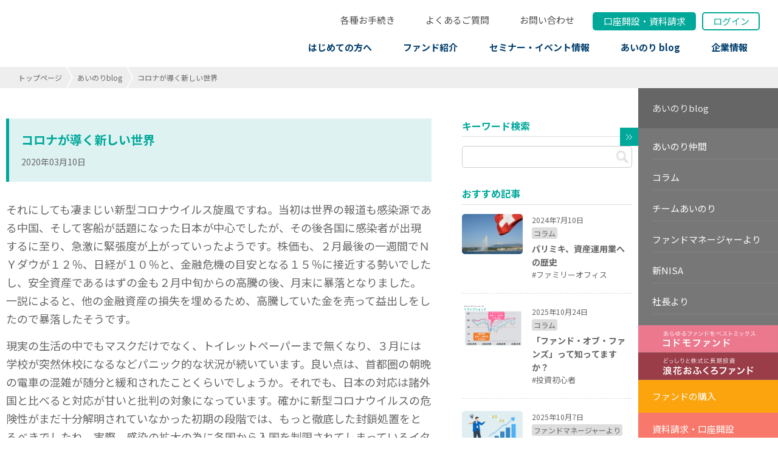

--- FILE ---
content_type: text/html; charset=UTF-8
request_url: https://pmam.co.jp/blog/post_510/
body_size: 14352
content:
<!doctype html>
<html>

<head>
	<meta http-equiv="Content-Type" content="text/html; charset=UTF-8" />
	<meta http-equiv="X-UA-Compatible" content="IE=edge" />
	<title>コロナが導く新しい世界｜ あいのりblog ｜株式会社パリミキアセットマネジメント</title>
	<meta name="description" content="それにしても凄まじい新型コロナウイルス旋風ですね。当初は世界の報道も感染源である中国、そして客船が話題になった日本が中心でしたが、その後各国に感染者が出現するに至り、急激に緊張度が上がっていったようです。株価も、２月最後の一週間でＮＹダウが ..." />
	<meta property="og:title" content="コロナが導く新しい世界｜ あいのりblog ｜株式会社パリミキアセットマネジメント" />
	<meta property="og:description" content="それにしても凄まじい新型コロナウイルス旋風ですね。当初は世界の報道も感染源である中国、そして客船が話題になった日本が中心でしたが、その後各国に感染者が出現するに至り、急激に緊張度が上がっていったようです。株価も、２月最後の一週間でＮＹダウが ..." />
	<meta property="og:type" content="article" />
	<meta property="og:url" content="https://pmam.co.jp/blog/post_510/" />
			<meta property="og:image" content="https://pmam.co.jp/images/common/ogp_image.jpg" />
		<meta property="og:site_name" content="株式会社パリミキアセットマネジメント" />
	<meta name="viewport" content="width=device-width" />
	<link rel="shortcut icon" href="https://pmam.co.jp/favicon.ico" />
	<link rel="preconnect" href="https://fonts.googleapis.com">
	<link rel="preconnect" href="https://fonts.gstatic.com" crossorigin>
	<link href="https://fonts.googleapis.com/css2?family=Noto+Sans+JP:wght@400;700&family=Noto+Serif+JP:wght@400;700&display=swap" rel="stylesheet">
	<link rel="stylesheet" href="/css/base.css">
	<link rel="stylesheet" href="/css/common.css?id=20220624">
	<link rel="stylesheet" href="/css/blog.css?id=20241223">
	<script src="/js/jquery.js?id=20220618"></script>
	<script src="/js/func.js?id=20220618"></script>
	<!-- Global site tag (gtag.js) - Google Analytics -->
<script async src="https://www.googletagmanager.com/gtag/js?id=G-FEPY8YM4NH"></script>
<script>
  window.dataLayer = window.dataLayer || [];
  function gtag(){dataLayer.push(arguments);}
  gtag('js', new Date());

  gtag('config', 'G-FEPY8YM4NH');
  gtag('config', 'UA-8635304-3');
</script> 
<!-- Twitter conversion tracking base code -->
<script>
!function(e,t,n,s,u,a){e.twq||(s=e.twq=function(){s.exe?s.exe.apply(s,arguments):s.queue.push(arguments);
},s.version='1.1',s.queue=[],u=t.createElement(n),u.async=!0,u.src='https://static.ads-twitter.com/uwt.js',
a=t.getElementsByTagName(n)[0],a.parentNode.insertBefore(u,a))}(window,document,'script');
twq('config','ov50s');
</script>
<!-- End Twitter conversion tracking base code -->

<!-- Meta Pixel Code -->
<script>
!function(f,b,e,v,n,t,s)
{if(f.fbq)return;n=f.fbq=function(){n.callMethod?
n.callMethod.apply(n,arguments):n.queue.push(arguments)};
if(!f._fbq)f._fbq=n;n.push=n;n.loaded=!0;n.version='2.0';
n.queue=[];t=b.createElement(e);t.async=!0;
t.src=v;s=b.getElementsByTagName(e)[0];
s.parentNode.insertBefore(t,s)}(window, document,'script',
'https://connect.facebook.net/en_US/fbevents.js');
fbq('init', '1515500496365500');
fbq('track', 'PageView');
</script>
<noscript><img height="1" width="1" style="display:none"
src="https://www.facebook.com/tr?id=1515500496365500&ev=PageView&noscript=1"
/></noscript>
<!-- End Meta Pixel Code --></head>

<body >
	<div id="wrapper">

		<header id="header">
	<div class="header_inner">
		<div class="block1">
			<p id="logo">					<a href="/">
						<!--					<picture>-->
						<!--
						<source media="(min-width:1101px)" srcset="/images/common/logo.svg" width="354" height="45">
						<source media="(max-width:1100px)" srcset="/images/common/sp_h_logo.svg"  width="178" height="28">
-->
						<img src="/images/common/header_logo.svg" alt="PARIS MIKI ASSET MANAGEMENT">
						<!--					</picture>-->
						<!-- <span class="h_lead pc"><strong>投資信託・積立投資なら</strong><span class="name">パリミキアセットマネジメント</span></span> -->
					</a>
					</p>			<div id="gnav_wrap">
				<nav id="gnav">
					<ul class="list">
						<!-- <li class="item item_home">
							<a href="/">HOME</a>
						</li> -->
						<li class="item item_first">
							<a href="/about/" class="pc">はじめての方へ</a>
							<p class="sp sp_item_open_btn">はじめての方へ</p>
							<button class="sp sp_gnav_item_btn"><span></span></button>
							<div class="sub_list_wrap sp">
								<div class="sub_list_wrap_inner">
									<ul class="sub_list">
										<li class="sub_item sp"><a href="/about/">はじめての方へ TOP</a></li>
										<li class="sub_item"><a href="/vision/">パリミキアセットの想い</a></li>
										<li class="sub_item"><a href="/promise/">パリミキアセット「あいのり宣言」</a></li>
										<li class="sub_item"><a href="/about/basic/">投資信託、資産形成の基本</a></li>
										<li class="sub_item"><a href="/first_step/">あいのり投資のはじめの一歩</a></li>
										<li class="sub_item"><a href="/about/recommend/">長期投資のススメ</a></li>
										<li class="sub_item"><a href="/about/feedback/">お客様の声</a></li>
										<li class="sub_item"><a href="/book/">書籍紹介</a></li>
									</ul>
								</div>
							</div>
						</li>
						<li class="item item_fund">
							<a href="/fund/" class="pc">ファンド紹介</a>
							<p class="sp sp_item_open_btn">ファンド紹介</p>
							<button class="sp sp_gnav_item_btn"><span></span><span></span></button>
							<div class="sub_list_wrap sp">
								<div class="sub_list_wrap_inner">
									<ul class="sub_list">
										<li class="sub_item sp"><a href="/fund/">ファンド紹介 TOP</a></li>
										<li class="sub_item">
											<a href="/codomo/">コドモファンド</a>
										</li>
										<li class="sub_item">
											<a href="/ofukuro/">浪花おふくろファンド</a>
										</li>
										<li class="sub_item">
											<a href="/parimiki-family-office/">パリミキ・ファミリーオフィス・ファンド</a>
										</li>
										<li class="sub_item"><a href="/fund/incorporated/">組入ファンドの選び方</a></li>
										<li class="sub_item"><a href="/operation/">運用体制</a></li>
										<li class="sub_item"><a href="/fund/archive.php">アーカイブ（かいたく・らくちんファンド）</a></li>
										<li class="sub_item"><a href="/report/">あいのりMonthly（月次レポート）</a></li>
									</ul>
								</div>
							</div>
						</li>
						<li class="item item_seminar">
							<a href="/seminar/" class="pc">セミナー・イベント情報</a>
							<p class="sp sp_item_open_btn">セミナー・イベント情報</p>
							<button class="sp sp_gnav_item_btn"><span></span><span></span></button>
							<div class="sub_list_wrap sp">
								<div class="sub_list_wrap_inner">
									<ul class="sub_list">
										<li class="sub_item sp"><a href="/seminar/">セミナー・イベント情報 TOP</a></li>
										<li class="sub_item"><a href="/cat_seminar/cat1/">初級セミナー</a></li>
										<li class="sub_item"><a href="/cat_seminar/cat2/">中級セミナー</a></li>
										<li class="sub_item"><a href="/cat_seminar/cat3/">上級セミナー</a></li>
										<li class="sub_item"><a href="/voice/">セミナーレポート</a></li>
										<!--									<li class="sub_item"><a href="/cat_voice/video/">セミナー動画アーカイブ</a></li>-->
									</ul>
								</div>
							</div>
						</li>
						<li class="item item_blog">
							<a href="/blog/">あいのり blog</a>
						</li>
						<li class="item item_company">
							<a href="/company/" class="pc">企業情報</a>
							<p class="sp sp_item_open_btn">企業情報</p>
							<button class="sp sp_gnav_item_btn"><span></span><span></span></button>
							<div class="sub_list_wrap sp">
								<div class="sub_list_wrap_inner">
									<ul class="sub_list">
										<li class="sub_item sp"><a href="/company/">企業情報 TOP</a></li>
										<li class="sub_item"><a href="/operation/">運用体制</a></li>
										<li class="sub_item"><a href="/help/">方針・サイトの利用にあたって</a></li>
										<li class="sub_item"><a href="/information/">電子公告</a></li>
									</ul>
								</div>
							</div>
						</li>
						<li class="itemNew item_form sp">
							<a href="/form/">各種お手続き</a>
							<!-- <button class="sp sp_gnav_item_btn"><span></span><span></span></button>
							<div class="sub_list_wrap">
								<div class="sub_list_wrap_inner">
									<ul class="sub_list">
										<li class="sub_item"><a href="/form/#jump1">当社に書類の提出が必要なお手続き</a></li>
										<li class="sub_item"><a href="/form/nisa/">NISA口座の開設</a></li>
										<li class="sub_item"><a href="/form/#jump2">ホームページもしくはお電話のみで<br class="pc">完了するお手続き</a></li>
										<li class="sub_item"><a href="/form/#jump3">その他のお手続き・お問い合わせ</a></li>
									</ul>
								</div>
							</div> -->
						</li>
						<li class="itemNew item_qa sp">
							<a href="/qanda/">よくあるご質問</a>
						</li>
						<li class="itemNew item_btn item_apply sp"><a href="/order/">口座開設・資料請求</a></li>
						<li class="itemNew item_btn item_contact sp"><a href="/contact/">お問い合わせ</a></li>
						<div class="sp_item_wrap">
							<li class="item item_btn item_buy sp"><a href="/request/">ファンドのご注文<span>（口座をお持ちのお客様）</span></a></li>
							<li class="item item_btn item_login sp"><a href="https://mypage.pmam.co.jp/" target="_blank">ログイン</a></li>
						</div>
					</ul>
					<div class="tel_area sp">
						<img src="/images/about/about_bg_top.svg" alt="">
						<span class="info">お客様専用<br>無料通話</span>
						<a href="tel:08005000968" class="tel">0800-5000-968</a>
						<p class="time">平日 9:00～17:00 定休日土日祝・年末年始</p>
					</div>
					<ul class="sns_link_list sp">
						<li><a href="https://www.youtube.com/@パリミキアセットマネジメント" target="_blank"><img src="/images/common/sns_icon_youtube.svg" alt="youtube"></a></li>
						<li><a href="https://www.facebook.com/parismikiasset" target="_blank"><img src="/images/common/sns_icon_facebook.svg" alt="facebook"></a></li>
						<li><a href="https://x.com/PM_Asset" target="_blank"><img src="/images/common/sns_icon_x.svg" alt="X"></a></li>
					</ul>
				</nav>
			</div>
		</div>
		<div class="block2">
			<!-- <div class="tel_area pc">
				<span class="info">お客様専用<br>無料通話</span>
				<p class="tel">0800-5000-968</p>
				<p class="time">平日 9:00~17:00 定休日: 土日祝・年末年始</p>
			</div> -->
			<div class="h_btns">
				<p class="form h_btn pc"><a href="/form/">各種お手続き</a></p>
				<p class="qa h_btn pc"><a href="/qanda/">よくあるご質問</a></p>
				<p class="contact h_btn pc"><a href="/contact/">お問い合わせ</a></p>
				<p class="apply h_btn"><a href="/order/">口座開設<br class="sp"><span class="pc">・</span>資料請求</a></p>
				<!-- <p class="buy h_btn"><a href="/request/">ファンド<br>の購入</a></p> -->
				<p class="login h_btn"><a href="https://mypage.pmam.co.jp/" target="_blank">ログイン</a></p>
			</div>
			<button id="menu_btn" class="sp"><span></span><span></span><span></span></button>
		</div>
	</div>
</header>		<ul id="breadcrumbs">
			<li><a href="/">トップページ</a></li>
			<li><a href="/blog/">あいのりblog</a></li>
			<li>コロナが導く新しい世界</li>
		</ul>
		<div id="contents">
			<main id="main">
				<div class="pd_wrap">
					<div class="fl_wrap">
						<div class="blog_article_wrap">
							<div class="hd_wrap">
								<h1>コロナが導く新しい世界</h1>
								<p class="date">2020年03月10日</p>
																							</div>
							<div class="article_text_wrap">
								<div class="entry_body">
									<p align="left">それにしても凄まじい新型コロナウイルス旋風ですね。当初は世界の報道も感染源である中国、そして客船が話題になった日本が中心でしたが、その後各国に感染者が出現するに至り、急激に緊張度が上がっていったようです。株価も、２月最後の一週間でＮＹダウが１２％、日経が１０％と、金融危機の目安となる１５％に接近する勢いでしたし、安全資産であるはずの金も２月中旬からの高騰の後、月末に暴落となりました。一説によると、他の金融資産の損失を埋めるため、高騰していた金を売って益出しをしたので暴落したそうです。</p>
<p align="left">現実の生活の中でもマスクだけでなく、トイレットペーパーまで無くなり、３月には学校が突然休校になるなどパニック的な状況が続いています。良い点は、首都圏の朝晩の電車の混雑が随分と緩和されたことくらいでしょうか。それでも、日本の対応は諸外国と比べると対応が甘いと批判の対象になっています。確かに新型コロナウイルスの危険性がまだ十分解明されていなかった初期の段階では、もっと徹底した封鎖処置をとるべきでしたね。実際、感染の拡大の為に各国から入国を制限されてしまっているイタリア、イラン、韓国、日本等は、中国全土からの人の流入を制限する決断が出来なかった国々です。</p>
<p align="left">幸いなことに、新型コロナウイルスは感染力は強そうですが、２月１４日のＷＨＯの発表によると、感染者のうち軽症は８０％、重症１４％、致死率は２％ということで、ＳＡＲＳや鳥インフルエンザほど「致命的ではない」ということのようです。しかも、中国を除く致死率は０．２％とも言われており、一般的なインフルエンザの０．１％と同じ程度ですから、手洗い、マスクは当然としても、まずは健康な状態であることが一番の感染予防といえるでしょう。</p>
<p align="left">中国の一地域に生息していた野生動物から感染したウィルスが短期間にこれほどの騒動を引き起こしたのは、ある意味、効率やスピードなど、経済的な要因を最優先してきたグローバリゼーションや、中国一極集中への弊害と言えるでしょう。また、危険度が低い割には、マスコミ、政府それに企業が過剰な反応を引き起こしたのも、金融資本主義が推し進めてきた過度のコンプライアンス重視の姿勢（誤解のないように言っておくと、本当に必要なコンプライアンスは評価しますが、現状では何でもとにかく責任回避しておこうという過度なものが目立ちます）が影響しているようにも思います。そういう目で見ると、今回の新型肺炎も、最近特に熱を帯びている環境問題や、貧富の差の拡大と民族主義の台頭、それに起因する移民排斥運動など、全てが過去３０年に及ぶ経済最優先で、金融が世界を支配するグローバリゼーションの負の遺産への反動といえ、今回の騒動はその流れを決定づける契機になっていくでしょう。</p>
<p align="left">それでは次はどのような時代になるのでしょう。というより、どのような時代を目指していけばいいのでしょう。今までは、世界全体で共通の価値観を持つことを、ややもすれば押し付けることが多かったように思います。「グローバルスタンダード」という言葉も随分と流行しました。しかしこれからは、それぞれの国や、地域や、コミュニティ、それに個人の個性を尊重し、それぞれの違いを認めながら、全体の調和を創り上げることが必要でしょう。この点で期待しているのが多神教的な価値観です。以前もお話ししたかもしれませんが、やがてインドが台頭してくると、日本も含め、多神教的な価値観の経済圏が次第に影響力を強めてくると思っています。多神教の良いところは、人間自らも自然の一部と考え、全体的な調和を重んじること。さらに、異なる価値観を認め、全て受け入れるということだと思います。</p>
<p align="left">特に私たち日本人は、過去のグローバリゼーションの時代（１９８４年の冷戦終結からの約３０年）を上手く活かすことが出来ずに失われた時代を送り、すっかり世界における存在感、影響力を喪失してしまいました。つまりまったく過去の時代の価値観に適応できなかった民族だと言えます。そんな永い眠りから目覚めつつある日本人だからこそ、時代の価値観が大きくパラダイムシフトする時代において、何か提言できるのではないか。日本人が自然や人々と調和しながら生きて来た価値観の中に、これからの世界を導くヒントがあるように思えてなりません。</p>
<p align="left">コロナのお陰でいろいろなイベントや会合がキャンセルになり、気が付けば意外と時間の余裕が生まれつつある今こそ、そんなこれからの時代のあるべき姿をじっくりとイメージしてみるのもいいかもしれませんね。</p>
								</div>
																	<div class="blog_author">
										<figure><img src="https://pmam.co.jp/assets/2024/05/blog_author_tane.jpg" alt="多根幹雄"></figure>
										<div class="detail">
											<dl>
												<dt class="author">執筆者</dt>
												<dt>多根幹雄</dt>
												<dd class="position">株式会社パリミキホールディングス<br />
代表取締役会長</dd>
												<dd class="text">
													スイス、ジュネーブに1999年から9年間駐在し、グループ企業の資金運用を担当してきました。その間、多くのブライベートバンクやファミリーオフィスからの情報により、世界18カ国100を超えるファンドマネージャーを訪問。実際投資を行う中で、良いファンドを見極める選択眼を磨くことが出来ました。また当時築いたスイスでのネットワークが現在の運用に大いに役立っています。また、大手のメガネ専門店チェーンの役員として実際の企業の盛衰も経験し、どんな時に組織が良くなり、また悪くなるかを身をもって体験しました。そこから、どんな企業やファンドにも旬や寿命があるというのが持論です。その為、常に新しいファンドを発掘し、旬のファンドに入れ替えを行うことで、長期で高いパフォーマンスを目指しています。<br />
												</dd>
											</dl>
											<p class="btn"><a href="/operation/">運用体制紹介</a><a href="/book/">著書</a></p>
										</div>
									</div>
															</div>
						</div>
						<div class="pc">
							<div class="blog_sidemenu">
    <div class="search-container container_base">
        <label for="search">キーワード検索</label>
        <div class="search-box">
            <form method="get" action="https://pmam.co.jp">
                <input type="text" name="s" id="search" placeholder="">
                <input type="hidden" name="post_type" value="blog">
                <input type="submit" class="input_btn" value="">
            </form>
        </div>
    </div>
    <div class="recommend-container container_base">
                    <p>おすすめ記事</p>
            <ul class="recommend-lists">
                                    <li>
                        <a href="https://pmam.co.jp/blog/post_2597/" class="list-wrap">
                            <div class="recommend-thumbnail">
                                                                    <div class="thumbnail_wrap"><img src="https://pmam.co.jp/assets/2024/07/20240628_blog_taneno_neta.png" alt="パリミキ、資産運用業への歴史"></div>
                                                            </div>
                            <div class="recommend-detail">
                                <div class="date_wrap">
                                    <p class="date">2024年7月10日</p>
                                    <ul class="category">
                                                                                                                                    <li>コラム</li>
                                                                                                                        </ul>
                                </div>
                                <p class="title">パリミキ、資産運用業への歴史</p>
                                <ul class="tag"><li>#ファミリーオフィス</li></ul>
                            </div>
                        </a>
                    </li>
                                    <li>
                        <a href="https://pmam.co.jp/blog/post_3376/" class="list-wrap">
                            <div class="recommend-thumbnail">
                                                                    <div class="thumbnail_wrap"><img src="https://pmam.co.jp/assets/2025/10/ee1b5e156ea543e5887967c6e9c0b66b-1024x773.png" alt="「ファンド・オブ・ファンズ」って知ってますか？"></div>
                                                            </div>
                            <div class="recommend-detail">
                                <div class="date_wrap">
                                    <p class="date">2025年10月24日</p>
                                    <ul class="category">
                                                                                                                                    <li>コラム</li>
                                                                                                                        </ul>
                                </div>
                                <p class="title">「ファンド・オブ・ファンズ」って知ってますか？</p>
                                <ul class="tag"><li>#投資初心者</li></ul>
                            </div>
                        </a>
                    </li>
                                    <li>
                        <a href="https://pmam.co.jp/blog/post_3340/" class="list-wrap">
                            <div class="recommend-thumbnail">
                                                                    <div class="thumbnail_wrap"><img src="https://pmam.co.jp/assets/2025/10/27c01924c0cdcf6d4decb81402f849f0-300x173.jpg" alt="インフレ時代の到来「資産は“増やす”から“守る”の時代に！」～今、なぜ投資なのか？インフレ時代に投資を薦める理由～"></div>
                                                            </div>
                            <div class="recommend-detail">
                                <div class="date_wrap">
                                    <p class="date">2025年10月7日</p>
                                    <ul class="category">
                                                                                                                                    <li>ファンドマネージャーより</li>
                                                                                                                        </ul>
                                </div>
                                <p class="title">インフレ時代の到来「資産は“増やす”から“守る”の時代に！」～今、なぜ投資なのか？インフレ時代に投資を薦める理由～</p>
                                <ul class="tag"><li>#インフレ</li><li>#投資初心者</li><li>#新NISA</li></ul>
                            </div>
                        </a>
                    </li>
                                            </ul>
            </div>
    <div class="category-container container_base">
        <p>カテゴリ一覧</p>
        <ul class="category-lists">
            <li class="category-btn">
                <a href="/blog/" class="">すべて</a>
            </li>
                            <li class="category-btn">
                    <a href="https://pmam.co.jp/cat_blog/%e3%81%82%e3%81%84%e3%81%ae%e3%82%8a%e4%bb%b2%e9%96%93/"
                        class="">あいのり仲間</a>
                </li>
                            <li class="category-btn">
                    <a href="https://pmam.co.jp/cat_blog/column/"
                        class="">コラム</a>
                </li>
                            <li class="category-btn">
                    <a href="https://pmam.co.jp/cat_blog/%e3%83%81%e3%83%bc%e3%83%a0%e3%81%82%e3%81%84%e3%81%ae%e3%82%8a/"
                        class="">チームあいのり</a>
                </li>
                            <li class="category-btn">
                    <a href="https://pmam.co.jp/cat_blog/%e3%83%95%e3%82%a1%e3%83%b3%e3%83%89%e3%83%9e%e3%83%8d%e3%83%bc%e3%82%b8%e3%83%a3%e3%83%bc%e3%82%88%e3%82%8a/"
                        class="">ファンドマネージャーより</a>
                </li>
                            <li class="category-btn">
                    <a href="https://pmam.co.jp/cat_blog/%e6%96%b0nisa/"
                        class="">新NISA</a>
                </li>
                            <li class="category-btn">
                    <a href="https://pmam.co.jp/cat_blog/%e7%a4%be%e9%95%b7%e3%82%88%e3%82%8a/"
                        class="">社長より</a>
                </li>
                    </ul>
    </div>
        <div class="tag-container container_base">
        <p>タグ一覧</p>
        <ul class="tag-lists">
                            <li class="tag-btn">
                    <a href="https://pmam.co.jp/tag_blog/%e3%82%a2%e3%83%a1%e3%83%aa%e3%82%ab/"
                        class="">#アメリカ</a>
                </li>
                            <li class="tag-btn">
                    <a href="https://pmam.co.jp/tag_blog/%e3%82%a4%e3%83%b3%e3%83%95%e3%83%ac/"
                        class="">#インフレ</a>
                </li>
                            <li class="tag-btn">
                    <a href="https://pmam.co.jp/tag_blog/%e3%83%b4%e3%82%a3%e3%83%b3%e3%83%86%e3%83%bc%e3%82%b8%e3%81%ab%e3%81%aa%e3%82%8c%e3%82%8b%e3%81%8b%e3%82%82%e3%83%84%e3%82%a2%e3%83%bc/"
                        class="">#ヴィンテージになれるかもツアー</a>
                </li>
                            <li class="tag-btn">
                    <a href="https://pmam.co.jp/tag_blog/%e3%81%9f%e3%81%ad%e3%81%93%e3%82%8d%e5%b1%b1/"
                        class="">#たねころ山</a>
                </li>
                            <li class="tag-btn">
                    <a href="https://pmam.co.jp/tag_blog/%e3%83%88%e3%83%a9%e3%83%b3%e3%83%97/"
                        class="">#トランプ</a>
                </li>
                            <li class="tag-btn">
                    <a href="https://pmam.co.jp/tag_blog/%e3%83%95%e3%82%a1%e3%83%9f%e3%83%aa%e3%83%bc%e3%82%aa%e3%83%95%e3%82%a3%e3%82%b9/"
                        class="">#ファミリーオフィス</a>
                </li>
                            <li class="tag-btn">
                    <a href="https://pmam.co.jp/tag_blog/%e5%9b%bd%e9%9a%9b%e5%95%8f%e9%a1%8c/"
                        class="">#国際問題</a>
                </li>
                            <li class="tag-btn">
                    <a href="https://pmam.co.jp/tag_blog/%e5%a5%a5%e5%87%ba%e9%9b%b2/"
                        class="">#奥出雲</a>
                </li>
                            <li class="tag-btn">
                    <a href="https://pmam.co.jp/tag_blog/%e5%ad%a6%e3%81%b3/"
                        class="">#学び</a>
                </li>
                            <li class="tag-btn">
                    <a href="https://pmam.co.jp/tag_blog/%e6%8a%95%e8%b3%87%e3%81%ae%e3%81%8d%e3%81%a3%e3%81%8b%e3%81%91/"
                        class="">#投資のきっかけ</a>
                </li>
                            <li class="tag-btn">
                    <a href="https://pmam.co.jp/tag_blog/%e6%8a%95%e8%b3%87%e5%88%9d%e5%bf%83%e8%80%85/"
                        class="">#投資初心者</a>
                </li>
                            <li class="tag-btn">
                    <a href="https://pmam.co.jp/tag_blog/%e6%96%b0nisa/"
                        class="">#新NISA</a>
                </li>
                            <li class="tag-btn">
                    <a href="https://pmam.co.jp/tag_blog/%e6%97%85%e8%a1%8c/"
                        class="">#旅行</a>
                </li>
                            <li class="tag-btn">
                    <a href="https://pmam.co.jp/tag_blog/%e6%97%a5%e6%9c%ac%e7%b5%8c%e6%b8%88/"
                        class="">#日本経済</a>
                </li>
                            <li class="tag-btn">
                    <a href="https://pmam.co.jp/tag_blog/%e7%a7%81%e3%81%ae%e6%8a%95%e8%b3%87%e7%b5%8c%e9%a8%93/"
                        class="">#私の投資経験</a>
                </li>
                            <li class="tag-btn">
                    <a href="https://pmam.co.jp/tag_blog/%e8%a4%87%e5%88%a9/"
                        class="">#複利</a>
                </li>
                            <li class="tag-btn">
                    <a href="https://pmam.co.jp/tag_blog/%e8%b6%a3%e5%91%b3/"
                        class="">#趣味</a>
                </li>
                    </ul>
    </div>
        <div class="new-container container_base">
        <p>新着記事</p>
        <ul class="new-lists">
                            <li>
                    <a href="https://pmam.co.jp/blog/post_3505/">
                        <div class="date_wrap">
                            <p class="date">2026年01月20日</p>
                            <ul class="category">
                                                                        <li>コラム</li>
                                                            </ul>
                        </div>
                        <p class="title">【ファミリーオフィスシリーズ 第3回】ロスチャイルド家に見る「情報と信頼のネットワーク戦略」</p>
                        <ul class="tag">
                                                                <li>#ファミリーオフィス</li>
                                                    </ul>
                    </a>
                </li>
                            <li>
                    <a href="https://pmam.co.jp/blog/post_3501/">
                        <div class="date_wrap">
                            <p class="date">2026年01月14日</p>
                            <ul class="category">
                                                                        <li>コラム</li>
                                                            </ul>
                        </div>
                        <p class="title">丙午が示す、新しい時代の始まり</p>
                        <ul class="tag">
                                                    </ul>
                    </a>
                </li>
                            <li>
                    <a href="https://pmam.co.jp/blog/post_3498/">
                        <div class="date_wrap">
                            <p class="date">2026年01月14日</p>
                            <ul class="category">
                                                                        <li>ファンドマネージャーより</li>
                                                            </ul>
                        </div>
                        <p class="title">2026年 相場の見通し（2026.1.5）</p>
                        <ul class="tag">
                                                    </ul>
                    </a>
                </li>
                    </ul>
    </div>
</div>						</div>
					</div>

					<div class="blog_page_nav">
						<p class="next"><a href="https://pmam.co.jp/blog/post_509/" rel="next">コロナが導く 新しい世界２</a></p>
						<p class="prev"><a href="https://pmam.co.jp/blog/post_2309/" rel="prev">あいのり仲間から</a></p>
						<p class="blog_more"><a href="/blog/">一覧へ戻る</a></p>
					</div>
										<h5 class="common_mhd1">資産運用・投資セミナーを開催しております</h5>
					<ul class="list_seminar">
													<li class="item">
								<a href="https://pmam.co.jp/seminar/post_3428/">
									<div class="wrap">
										<p class="grade upper osaka "></p>
										<div class="info">
											<h4 class="item_title">パリミキアセットマネジメント2026新年会 ＜大阪＞</h4>
																							<div class="cats"><span>大阪</span></div>
																						<p class="date">2026年1月31日（土）　13:00 ～ 15:00 　</p>
										</div>
									</div>
								</a>
							</li>
													<li class="item">
								<a href="https://pmam.co.jp/seminar/post_3430/">
									<div class="wrap">
										<p class="grade upper tokyo "></p>
										<div class="info">
											<h4 class="item_title">パリミキアセットマネジメント2026新年会 ＜東京＞</h4>
																							<div class="cats"><span>東京</span></div>
																						<p class="date">2026年1月23日（金）　18:00 ～ 20:00 　</p>
										</div>
									</div>
								</a>
							</li>
													<li class="item">
								<a href="https://pmam.co.jp/seminar/post_3325/">
									<div class="wrap">
										<p class="grade intermediate  osaka "></p>
										<div class="info">
											<h4 class="item_title">「株価上昇は続くのか？米国経済の行方と運用戦略」<br>◆金融コンサルタント経済評論家　岩本沙弓氏<br>◆ファンドマネージャー 　宇野隆一郎</h4>
																							<div class="cats"><span>大阪</span></div>
																						<p class="date">2025年11月18日（火）　18:30 ～ 20:30</p>
										</div>
									</div>
								</a>
							</li>
													<li class="item">
								<a href="https://pmam.co.jp/seminar/post_3326/">
									<div class="wrap">
										<p class="grade intermediate  tokyo "></p>
										<div class="info">
											<h4 class="item_title">「株価上昇は続くのか？米国経済の行方と運用戦略」<br>◆金融コンサルタント経済評論家　岩本沙弓氏<br>◆ファンドマネージャー 　宇野隆一郎</h4>
																							<div class="cats"><span>東京</span></div>
																						<p class="date">2025年11月11日（火）　18:30 ～ 20:30</p>
										</div>
									</div>
								</a>
							</li>
													<li class="item">
								<a href="https://pmam.co.jp/seminar/post_3308/">
									<div class="wrap">
										<p class="grade intermediate  tokyo "></p>
										<div class="info">
											<h4 class="item_title">運用報告会2025秋（東京：対面）</h4>
																							<div class="cats"><span>東京</span></div>
																						<p class="date">2025年10月24日（金）　18：30～19：30（報告会）、19：30～20：30（交流会）</p>
										</div>
									</div>
								</a>
							</li>
											</ul>
					<div class="sp">
						<div class="blog_sidemenu">
    <div class="search-container container_base">
        <label for="search">キーワード検索</label>
        <div class="search-box">
            <form method="get" action="https://pmam.co.jp">
                <input type="text" name="s" id="search" placeholder="">
                <input type="hidden" name="post_type" value="blog">
                <input type="submit" class="input_btn" value="">
            </form>
        </div>
    </div>
    <div class="recommend-container container_base">
                    <p>おすすめ記事</p>
            <ul class="recommend-lists">
                                    <li>
                        <a href="https://pmam.co.jp/blog/post_2597/" class="list-wrap">
                            <div class="recommend-thumbnail">
                                                                    <div class="thumbnail_wrap"><img src="https://pmam.co.jp/assets/2024/07/20240628_blog_taneno_neta.png" alt="パリミキ、資産運用業への歴史"></div>
                                                            </div>
                            <div class="recommend-detail">
                                <div class="date_wrap">
                                    <p class="date">2024年7月10日</p>
                                    <ul class="category">
                                                                                                                                    <li>コラム</li>
                                                                                                                        </ul>
                                </div>
                                <p class="title">パリミキ、資産運用業への歴史</p>
                                <ul class="tag"><li>#ファミリーオフィス</li></ul>
                            </div>
                        </a>
                    </li>
                                    <li>
                        <a href="https://pmam.co.jp/blog/post_3376/" class="list-wrap">
                            <div class="recommend-thumbnail">
                                                                    <div class="thumbnail_wrap"><img src="https://pmam.co.jp/assets/2025/10/ee1b5e156ea543e5887967c6e9c0b66b-1024x773.png" alt="「ファンド・オブ・ファンズ」って知ってますか？"></div>
                                                            </div>
                            <div class="recommend-detail">
                                <div class="date_wrap">
                                    <p class="date">2025年10月24日</p>
                                    <ul class="category">
                                                                                                                                    <li>コラム</li>
                                                                                                                        </ul>
                                </div>
                                <p class="title">「ファンド・オブ・ファンズ」って知ってますか？</p>
                                <ul class="tag"><li>#投資初心者</li></ul>
                            </div>
                        </a>
                    </li>
                                    <li>
                        <a href="https://pmam.co.jp/blog/post_3340/" class="list-wrap">
                            <div class="recommend-thumbnail">
                                                                    <div class="thumbnail_wrap"><img src="https://pmam.co.jp/assets/2025/10/27c01924c0cdcf6d4decb81402f849f0-300x173.jpg" alt="インフレ時代の到来「資産は“増やす”から“守る”の時代に！」～今、なぜ投資なのか？インフレ時代に投資を薦める理由～"></div>
                                                            </div>
                            <div class="recommend-detail">
                                <div class="date_wrap">
                                    <p class="date">2025年10月7日</p>
                                    <ul class="category">
                                                                                                                                    <li>ファンドマネージャーより</li>
                                                                                                                        </ul>
                                </div>
                                <p class="title">インフレ時代の到来「資産は“増やす”から“守る”の時代に！」～今、なぜ投資なのか？インフレ時代に投資を薦める理由～</p>
                                <ul class="tag"><li>#インフレ</li><li>#投資初心者</li><li>#新NISA</li></ul>
                            </div>
                        </a>
                    </li>
                                            </ul>
            </div>
    <div class="category-container container_base">
        <p>カテゴリ一覧</p>
        <ul class="category-lists">
            <li class="category-btn">
                <a href="/blog/" class="">すべて</a>
            </li>
                            <li class="category-btn">
                    <a href="https://pmam.co.jp/cat_blog/%e3%81%82%e3%81%84%e3%81%ae%e3%82%8a%e4%bb%b2%e9%96%93/"
                        class="">あいのり仲間</a>
                </li>
                            <li class="category-btn">
                    <a href="https://pmam.co.jp/cat_blog/column/"
                        class="">コラム</a>
                </li>
                            <li class="category-btn">
                    <a href="https://pmam.co.jp/cat_blog/%e3%83%81%e3%83%bc%e3%83%a0%e3%81%82%e3%81%84%e3%81%ae%e3%82%8a/"
                        class="">チームあいのり</a>
                </li>
                            <li class="category-btn">
                    <a href="https://pmam.co.jp/cat_blog/%e3%83%95%e3%82%a1%e3%83%b3%e3%83%89%e3%83%9e%e3%83%8d%e3%83%bc%e3%82%b8%e3%83%a3%e3%83%bc%e3%82%88%e3%82%8a/"
                        class="">ファンドマネージャーより</a>
                </li>
                            <li class="category-btn">
                    <a href="https://pmam.co.jp/cat_blog/%e6%96%b0nisa/"
                        class="">新NISA</a>
                </li>
                            <li class="category-btn">
                    <a href="https://pmam.co.jp/cat_blog/%e7%a4%be%e9%95%b7%e3%82%88%e3%82%8a/"
                        class="">社長より</a>
                </li>
                    </ul>
    </div>
        <div class="tag-container container_base">
        <p>タグ一覧</p>
        <ul class="tag-lists">
                            <li class="tag-btn">
                    <a href="https://pmam.co.jp/tag_blog/%e3%82%a2%e3%83%a1%e3%83%aa%e3%82%ab/"
                        class="">#アメリカ</a>
                </li>
                            <li class="tag-btn">
                    <a href="https://pmam.co.jp/tag_blog/%e3%82%a4%e3%83%b3%e3%83%95%e3%83%ac/"
                        class="">#インフレ</a>
                </li>
                            <li class="tag-btn">
                    <a href="https://pmam.co.jp/tag_blog/%e3%83%b4%e3%82%a3%e3%83%b3%e3%83%86%e3%83%bc%e3%82%b8%e3%81%ab%e3%81%aa%e3%82%8c%e3%82%8b%e3%81%8b%e3%82%82%e3%83%84%e3%82%a2%e3%83%bc/"
                        class="">#ヴィンテージになれるかもツアー</a>
                </li>
                            <li class="tag-btn">
                    <a href="https://pmam.co.jp/tag_blog/%e3%81%9f%e3%81%ad%e3%81%93%e3%82%8d%e5%b1%b1/"
                        class="">#たねころ山</a>
                </li>
                            <li class="tag-btn">
                    <a href="https://pmam.co.jp/tag_blog/%e3%83%88%e3%83%a9%e3%83%b3%e3%83%97/"
                        class="">#トランプ</a>
                </li>
                            <li class="tag-btn">
                    <a href="https://pmam.co.jp/tag_blog/%e3%83%95%e3%82%a1%e3%83%9f%e3%83%aa%e3%83%bc%e3%82%aa%e3%83%95%e3%82%a3%e3%82%b9/"
                        class="">#ファミリーオフィス</a>
                </li>
                            <li class="tag-btn">
                    <a href="https://pmam.co.jp/tag_blog/%e5%9b%bd%e9%9a%9b%e5%95%8f%e9%a1%8c/"
                        class="">#国際問題</a>
                </li>
                            <li class="tag-btn">
                    <a href="https://pmam.co.jp/tag_blog/%e5%a5%a5%e5%87%ba%e9%9b%b2/"
                        class="">#奥出雲</a>
                </li>
                            <li class="tag-btn">
                    <a href="https://pmam.co.jp/tag_blog/%e5%ad%a6%e3%81%b3/"
                        class="">#学び</a>
                </li>
                            <li class="tag-btn">
                    <a href="https://pmam.co.jp/tag_blog/%e6%8a%95%e8%b3%87%e3%81%ae%e3%81%8d%e3%81%a3%e3%81%8b%e3%81%91/"
                        class="">#投資のきっかけ</a>
                </li>
                            <li class="tag-btn">
                    <a href="https://pmam.co.jp/tag_blog/%e6%8a%95%e8%b3%87%e5%88%9d%e5%bf%83%e8%80%85/"
                        class="">#投資初心者</a>
                </li>
                            <li class="tag-btn">
                    <a href="https://pmam.co.jp/tag_blog/%e6%96%b0nisa/"
                        class="">#新NISA</a>
                </li>
                            <li class="tag-btn">
                    <a href="https://pmam.co.jp/tag_blog/%e6%97%85%e8%a1%8c/"
                        class="">#旅行</a>
                </li>
                            <li class="tag-btn">
                    <a href="https://pmam.co.jp/tag_blog/%e6%97%a5%e6%9c%ac%e7%b5%8c%e6%b8%88/"
                        class="">#日本経済</a>
                </li>
                            <li class="tag-btn">
                    <a href="https://pmam.co.jp/tag_blog/%e7%a7%81%e3%81%ae%e6%8a%95%e8%b3%87%e7%b5%8c%e9%a8%93/"
                        class="">#私の投資経験</a>
                </li>
                            <li class="tag-btn">
                    <a href="https://pmam.co.jp/tag_blog/%e8%a4%87%e5%88%a9/"
                        class="">#複利</a>
                </li>
                            <li class="tag-btn">
                    <a href="https://pmam.co.jp/tag_blog/%e8%b6%a3%e5%91%b3/"
                        class="">#趣味</a>
                </li>
                    </ul>
    </div>
        <div class="new-container container_base">
        <p>新着記事</p>
        <ul class="new-lists">
                            <li>
                    <a href="https://pmam.co.jp/blog/post_3505/">
                        <div class="date_wrap">
                            <p class="date">2026年01月20日</p>
                            <ul class="category">
                                                                        <li>コラム</li>
                                                            </ul>
                        </div>
                        <p class="title">【ファミリーオフィスシリーズ 第3回】ロスチャイルド家に見る「情報と信頼のネットワーク戦略」</p>
                        <ul class="tag">
                                                                <li>#ファミリーオフィス</li>
                                                    </ul>
                    </a>
                </li>
                            <li>
                    <a href="https://pmam.co.jp/blog/post_3501/">
                        <div class="date_wrap">
                            <p class="date">2026年01月14日</p>
                            <ul class="category">
                                                                        <li>コラム</li>
                                                            </ul>
                        </div>
                        <p class="title">丙午が示す、新しい時代の始まり</p>
                        <ul class="tag">
                                                    </ul>
                    </a>
                </li>
                            <li>
                    <a href="https://pmam.co.jp/blog/post_3498/">
                        <div class="date_wrap">
                            <p class="date">2026年01月14日</p>
                            <ul class="category">
                                                                        <li>ファンドマネージャーより</li>
                                                            </ul>
                        </div>
                        <p class="title">2026年 相場の見通し（2026.1.5）</p>
                        <ul class="tag">
                                                    </ul>
                    </a>
                </li>
                    </ul>
    </div>
</div>					</div>
				</div>
			</main>
			<aside id="aside" class="pc">
    <button id="aside_btn"><img src="/images/common/aside_btn.svg" alt=""></button>
    <div class="list_wrap">
        <ul class="list">
            <li class="item item_btn item_top"><a href="/blog/">あいのりblog</a></li>
            			<li class="item"><a href="https://pmam.co.jp/cat_blog/%e3%81%82%e3%81%84%e3%81%ae%e3%82%8a%e4%bb%b2%e9%96%93/">あいのり仲間</a></li>
						<li class="item"><a href="https://pmam.co.jp/cat_blog/column/">コラム</a></li>
						<li class="item"><a href="https://pmam.co.jp/cat_blog/%e3%83%81%e3%83%bc%e3%83%a0%e3%81%82%e3%81%84%e3%81%ae%e3%82%8a/">チームあいのり</a></li>
						<li class="item"><a href="https://pmam.co.jp/cat_blog/%e3%83%95%e3%82%a1%e3%83%b3%e3%83%89%e3%83%9e%e3%83%8d%e3%83%bc%e3%82%b8%e3%83%a3%e3%83%bc%e3%82%88%e3%82%8a/">ファンドマネージャーより</a></li>
						<li class="item"><a href="https://pmam.co.jp/cat_blog/%e6%96%b0nisa/">新NISA</a></li>
						<li class="item"><a href="https://pmam.co.jp/cat_blog/%e7%a4%be%e9%95%b7%e3%82%88%e3%82%8a/">社長より</a></li>
			                        <li class="item item_bnr"><a href="/codomo/"><img src="/images/common/aside_codomo.svg?id=20220615" alt="コドモファンド"></a></li>
            <li class="item item_bnr"><a href="/ofukuro/"><img src="/images/common/aside_ofukuro.svg?id=20220615" alt="浪花おふくろファンド"></a></li>
            <li class="item item_btn item_buy"><a href="/request/">ファンドの購入</a></li>
            <li class="item item_btn item_apply"><a href="/order/">資料請求・口座開設</a></li>
            <li class="item item_btn item_contact"><a href="/contact/">お問い合わせ</a></li>        </ul>
    </div>
</aside>		</div><!-- /#contents -->

		<div id="common_link_area">
	<div class="common_inner">
		<div class="nav">
			<ul>
				<!-- <li class="li1"><a href="https://x.com/PM_Asset" target="_blank"><img src="/images/common/f_nav1_06.jpg" alt="パリミキアセットマネジメント公式X"></a></li>
				<li class="li2"><a href="https://www.facebook.com/parismikiasset" target="_blank"><img src="/images/common/f_nav1_01.jpg" alt="パリミキアセットマネジメント公式Facebook"></a></li>
				<li class="li3"><a href="/blog/"><img src="/images/common/f_nav1_02.jpg" alt="あいのりblog"></a></li>
				<li class="dummy pc"></li>
				<li class="li4"><a href="/request/"><img src="/images/common/f_nav1_03.jpg" alt="ファンドのご注文（購入）口座をお持ちのお客様"></a></li>
				<li class="li5"><a href="/report/"><img src="/images/common/f_nav1_05.jpg" alt="月次レポート付録 あいのりMonthly"></a></li>
				<li class="dummy sp"></li> -->
				<li class="li6"><a href="https://www.paris-miki.com/" target="_blank"><img src="/images/common/f_nav2_01.jpg" alt="株式会社三城ホールディングス"></a></li>
				<li class="li7"><a href="http://tanemuseum.jp/" target="_blank"><img src="/images/common/f_nav2_02.jpg" alt="奥出雲多根自然博物館"></a></li>
			</ul>
		</div>
	</div>
</div>
<div id="caution">
	<div class="common_inner inner">
		<h3 class="title">投資信託にかかるリスク</h3>
		<p class="desc">投資信託は、値動きのある有価証券等を投資対象とし、基準価額は変動します。したがって、投資家のみなさまの投資元金が保証されているものではなく、<br>基準価額の下落により損失を被り、投資元金を割り込むことがあります。<br>投資信託は、預金等や保険契約とは異なって、預金保険機構、保険契約者保護機構の保護の対象ではありません。<br>投資信託をご購入される場合は、最新の投資信託説明書（交付目論見書）や契約締結前交付書面等の内容を十分に確認のうえ、ご自身でご判断ください。</p>
	</div>
</div>
<div id="contact">
	<div class="common_inner">
		<div class="wrap">
			<div class="block1">
				<h2 class="title">お電話でのお問い合わせ</h2>
				<div class="detail">
					<p class="free">お客様専用 <br class="pc">無料通話</p>
					<div class="tel_wrap">
						<p class="tel"><a href="tel:08005000968">0800-5000-968</a></p>
						<p class="note">平日 9:00~17:00 定休日：土日祝・年末年始</p>
					</div>
				</div>
			</div>
			<div class="block2">
				<a class="contact_btn" href="/order/"><span>インターネットでの</span>口座開設・資料請求</a>
			</div>
		</div>
	</div>
</div>
<footer id="footer">
	<div class="f_block1 pc">
		<div class="common_inner inner">
			<div class="f_block1_area">
				<ul class="list">
					<li class="item_top"><a href="/about/">はじめての方へ</a></li>
					<li class="item"><a href="/vision/">パリミキアセットの想い</a></li>
					<li class="item"><a href="/promise/">パリミキアセット「あいのり宣言」</a></li>
					<li class="item"><a href="/about/basic/">投資信託、資産形成の基本</a></li>
					<li class="item"><a href="/first_step/">あいのり投資のはじめの一歩</a></li>
					<li class="item"><a href="/about/recommend/">長期投資のススメ</a></li>
					<li class="item"><a href="/about/feedback/">お客様の声</a></li>
					<li class="item"><a href="/book/">書籍紹介</a></li>
				</ul>
			</div>
			<div class="f_block1_area">
				<ul class="list">
					<li class="item_top"><a href="/fund/">ファンド紹介</a></li>
					<li class="item"><a href="/codomo/">コドモファンド</a></li>
					<li class="item"><a href="/ofukuro/">浪花おふくろファンド</a></li>
					<li class="item"><a href="/parimiki-family-office/">パリミキ・ファミリーオフィス・ファンド</a></li>
					<li class="item"><a href="/fund/incorporated/">組入ファンドの選び方</a></li>
					<li class="item"><a href="/operation/">運用体制</a></li>
					<li class="item"><a href="/fund/archive.php">アーカイブ（かいたく・らくちんファンド）</a></li>
					<li class="item"><a href="/report/">あいのりMonthly（月次レポート）</a></li>
				</ul>
			</div>
			<div class="f_block1_area">
				<ul class="list">
					<li class="item_top"><a href="/seminar/">セミナー・イベント情報</a></li>
					<li class="item"><a href="/cat_seminar/cat1/">初級セミナー</a></li>
					<li class="item"><a href="/cat_seminar/cat2/">中級セミナー</a></li>
					<li class="item"><a href="/cat_seminar/cat3/">上級セミナー</a></li>
					<li class="item"><a href="/voice/">セミナーレポート</a></li>
					<!--					<li class="item"><a href="/cat_voice/video/">セミナー動画アーカイブ</a></li>-->
				</ul>
			</div>
			<div class="f_block1_area">
				<ul class="list">
					<li class="item_top"><a href="/company/">企業情報</a></li>
					<li class="item"><a href="/operation/">運用体制</a></li>
					<li class="item"><a href="/help/">方針・サイトの利用にあたって</a></li>
					<li class="item"><a href="/information/">電子公告</a></li>
				</ul>
				<p class="buy f_btn"><a href="/request/">ファンドのご注文<span>（口座をお持ちのお客様）</span></a></p>
				<p class="login f_btn"><a href="https://mypage.pmam.co.jp/" target="_blank">ログイン</a></p>
			</div>
		</div>
	</div>
	<div class="f_block2">
		<ul class="sns_link_list">
			<li><a href="https://www.youtube.com/@パリミキアセットマネジメント" target="_blank"><img src="/images/common/sns_icon_youtube.svg" alt="youtube"></a></li>
			<li><a href="https://www.facebook.com/parismikiasset" target="_blank"><img src="/images/common/sns_icon_facebook.svg" alt="facebook"></a></li>
			<li><a href="https://x.com/PM_Asset" target="_blank"><img src="/images/common/sns_icon_x.svg" alt="X"></a></li>
		</ul>
		<div class="common_inner inner">
			<ul class="list">
				<li class="item"><a href="/news/">お知らせ</a></li>
				<li class="item"><a href="/blog/">あいのりblog</a></li>
				<li class="item"><a href="/form/">各種お手続き</a></li>
				<li class="item"><a href="/qanda/">よくあるご質問</a></li>
				<li class="item"><a href="/contact/">お問い合わせ</a></li>
			</ul>
		</div>
	</div>
	<div class="f_block3">
		<div class="common_inner inner">
			<ul class="list">
				<li class="item"><a href="/help/#jump1">サイトポリシー</a></li>
				<li class="item"><a href="/help/#jump2">勧誘方針</a></li>
				<li class="item"><a href="/help/#jump3">個人情報保護宣言</a></li>
				<li class="item"><a href="/snspolicy/">SNS利用規約</a></li>
				<li class="item"><a href="/help/#jump6">反社会的勢力に対する基本方針</a></li>
				<li class="item"><a href="/help/#jump7">議決権行使の基本方針</a></li><br class="pc">
				<li class="item"><a href="/materialpolicy/">マテリアリティポリシー</a></li>
				<li class="item"><a href="/help/#jump8">デリバティブ取引等に係る制限に関するリスク管理方法</a></li>
				<li class="item"><a href="/help/#jump5">投資信託にかかるリスク</a></li>
				<li class="item"><a href="/help/#jump4">苦情・紛争処理措置について</a></li>
				<li class="item"><a href="https://www.toushin.or.jp/" target="_blank" rel="noopener">投資信託協会</a></li>
				<li class="item"><a href="https://www.fsa.go.jp/sesc/" target="_blank" rel="noopener">証券取引監視委員会</a></li>
				<li class="item"><a href="/support_disaster/">災害等に被災されたお客さまへ</a></li>
			</ul>
		</div>
	</div>
	<div class="f_block4">
		<p class="f_logo"><a href="/"><img src="/images/common/pmam_logo2.svg" alt="PARIS MIKI ASSET MANAGEMENT"></a></p>
		<p class="f_name">株式会社パリミキアセットマネジメント</p>
		<p class="f_info">
			<span>〒104-0061</span><span>東京都中央区銀座二丁目8番4号</span><span>泰明ビル2階</span><br>
			<span>電話：（代表）<a href="tel:0366822868">03-6682-2868</a></span><br class="sp"><span>FAX：03-6262-3785</span><br>
			金融商品取引業者 関東財務局長（金商）<span>第2727号</span><br>
			<span>加入協会：一般社団法人 投資信託協会</span>
		</p>
	</div>
	<small id="copyright"><img src="/images/common/copyright_pm.svg" alt="&copy;2023 PARIS MIKI Asset Management Inc."></small>
</footer>
	</div><!-- /#wrapper -->
</body>

</html>

--- FILE ---
content_type: text/css
request_url: https://pmam.co.jp/css/blog.css?id=20241223
body_size: 7288
content:
@charset "UTF-8";
/* _setting CSS */
/* pc & sp
------------------------------------------------------------------------- */
/* min-width:751px | 751px ~
------------------------------------------------------------------------- */
@media all and (min-width: 751px) {
  	/* @media screen
  ------------------------------------------------------------------------- */
  #main .fl_wrap {
    display: flex;
    margin-bottom: 90px;
  }
  #main .list {
    display: flex;
    justify-content: left;
    flex-wrap: wrap;
    align-content: baseline;
    width: 74.5%;
  }
  #main .list:after {
    content: '';
    display: block;
    width: 350px;
    height: 1px;
  }
  #main .list .link_arrow {
    position: relative;
  }
  #main .list .link_arrow a:before, #main .list .link_arrow a:after {
    content: '';
    display: block;
    position: absolute;
  }
  #main .list .link_arrow a:before {
    bottom: 0;
    right: 0;
    width: 20px;
    height: 20px;
    background-color: #00a89a;
  }
  #main .list .link_arrow a:after {
    bottom: 7px;
    right: 8px;
    content: '';
    display: block;
    width: 6px;
    height: 6px;
    -webkit-transform: rotate(45deg);
            transform: rotate(45deg);
    border-top: 2px solid #fff;
    border-right: 2px solid #fff;
  }
  #main .list .item {
    width: 100%;
    margin-bottom: 30px;
    margin-right: 50px;
    background-color: #fff;
    border-radius: 16px;
    box-shadow: 0 2px 32px rgba(0, 0, 0, 0.1);
    overflow: hidden;
  }
  #main .list .item a {
    display: block;
    height: 100%;
    text-decoration: none;
    padding: 20px 30px;
  }
  #main .list .item a:hover img {
    -webkit-transform: scale(1.1);
            transform: scale(1.1);
  }
  #main .list .item .wrap {
    display: flex;
    width: 100%;
  }
  #main .list .item .image {
    display: block;
    width: 165px;
    height: 110px;
    margin-right: 20px;
    flex-shrink: 0;
    overflow: hidden;
    border-radius: 10px;
  }
  #main .list .item .image img {
    transition: all linear 200ms;
    width: 100%;
    height: 100%;
    -o-object-fit: cover;
       object-fit: cover;
  }
  #main .list .item .detail {
    width: 70%;
  }
  #main .list .item .date_wrap {
    display: flex;
    margin: 10px 0 5px;
    align-items: baseline;
    width: 100%;
  }
  #main .list .item .date {
    flex: 2;
    display: inline-block;
    font-size: 1.3rem;
    color: #4c4c4c;
    line-height: 1;
    margin-bottom: 8px;
  }
  #main .list .item .categpries {
    flex: 5;
    display: flex;
    flex-wrap: wrap;
    padding-right: 10px;
  }
  #main .list .item .categpries li {
    display: inline-block;
    margin-right: 3px;
    margin-bottom: 3px;
    padding: 2px 4px 3px 4px;
    display: block;
    font-size: 1.3rem;
    border-radius: 3px;
    text-decoration: none;
    line-height: 1;
    background-color: #ddd;
    color: #444;
  }
  #main .list .item .title {
    display: block;
    font-size: 1.6rem;
    font-weight: bold;
    color: #00a89a;
    line-height: 1.3;
    letter-spacing: .045em;
    margin-bottom: 10px;
    word-break: break-all;
    overflow: hidden;
    display: -webkit-box;
    -webkit-line-clamp: 2;
  }
  #main .list .item .tags {
    display: flex;
    flex-wrap: wrap;
  }
  #main .list .item .tags li {
    margin-right: 10px;
    color: #666;
    font-size: 13px;
  }
  #main .list_single {
    display: flex;
    justify-content: space-between;
    width: 100%;
  }
  #main .list_single .item {
    width: 31.82%;
    max-width: 350px;
    min-height: 282px;
    background-color: #fff;
    border-radius: 10px;
    overflow: hidden;
    margin-right: 0;
  }
  #main .list_single .item a {
    padding: 0;
    height: 100%;
  }
  #main .list_single .item a:hover img {
    -webkit-transform: translate(-50%, -50%) scale(1.1);
            transform: translate(-50%, -50%) scale(1.1);
  }
  #main .list_single .item a .wrap {
    display: block;
    width: 100%;
  }
  #main .list_single .item a .image {
    position: relative;
    width: 100%;
    height: 234px;
    overflow: hidden;
    margin-bottom: 10px;
    border-radius: 0;
    margin-right: 0;
  }
  #main .list_single .item a .image img {
    -o-object-fit: cover;
       object-fit: cover;
    position: absolute;
    top: 50%;
    left: 50%;
    -webkit-transform: translate(-50%, -50%);
            transform: translate(-50%, -50%);
    width: auto;
    height: auto;
    min-width: 100%;
    min-height: 100%;
    max-width: 100%;
    transition: all linear 200ms;
  }
  #main .list_single .item a .detail {
    padding-bottom: 10px;
    width: 100%;
  }
  #main .list_single .item a .date {
    font-size: 1.2rem;
    color: #4c4c4c;
    line-height: 1;
    padding-right: 40px;
    padding-left: 20px;
    margin-bottom: 8px;
  }
  #main .list_single .item a .title {
    font-size: 1.6rem;
    font-weight: bold;
    color: #4c4c4c;
    line-height: 1.3;
    letter-spacing: .045em;
    padding-right: 40px;
    padding-left: 20px;
    word-break: break-all;
  }
  #main .blog_sidemenu {
    width: 280px;
  }
  #main .blog_sidemenu .container_base {
    margin-bottom: 30px;
  }
  #main .blog_sidemenu .container_base > p {
    color: #00a89a;
    font-weight: bold;
    margin-bottom: 15px;
    padding-bottom: 5px;
    border-bottom: 1px solid #dedede;
  }
  #main .blog_sidemenu .search-container label {
    color: #00a89a;
    font-weight: bold;
    margin-bottom: 15px;
    display: block;
    padding-bottom: 5px;
    border-bottom: 1px solid #dedede;
  }
  #main .blog_sidemenu .search-container .search-box {
    display: flex;
    align-items: center;
    border: 1px solid #ccc;
    border-radius: 5px;
    padding: 5px;
    position: relative;
  }
  #main .blog_sidemenu .search-container .search-box form {
    width: 100%;
    padding-right: 30px;
  }
  #main .blog_sidemenu .search-container .search-box input {
    border: none;
    outline: none;
    width: 100%;
    font-size: 16px;
  }
  #main .blog_sidemenu .search-container .search-box .input_btn {
    position: absolute;
    background: url(../images/common/search-icon.png) no-repeat center;
    width: 20px;
    height: 20px;
    background-size: cover;
    border: none;
    cursor: pointer;
    top: 7px;
    right: 5px;
  }
  #main .blog_sidemenu .recommend-container .recommend-lists > li {
    border-bottom: 1px dashed #dedede;
    padding-bottom: 20px;
    margin-bottom: 20px;
  }
  #main .blog_sidemenu .recommend-container .recommend-lists .list-wrap {
    display: flex;
    color: #666;
    text-decoration: none;
    justify-content: left;
  }
  #main .blog_sidemenu .recommend-container .recommend-lists .list-wrap:hover .recommend-thumbnail img {
    -webkit-transform: scale(1.1);
            transform: scale(1.1);
  }
  #main .blog_sidemenu .recommend-container .recommend-lists .recommend-thumbnail {
    margin-right: 15px;
  }
  #main .blog_sidemenu .recommend-container .recommend-lists .recommend-thumbnail .thumbnail_wrap {
    width: 100px;
    height: 66px;
    overflow: hidden;
    border-radius: 5px;
  }
  #main .blog_sidemenu .recommend-container .recommend-lists .recommend-thumbnail img {
    width: 100%;
    height: 100%;
    -o-object-fit: cover;
       object-fit: cover;
    transition: -webkit-transform 0.3s ease;
    transition: transform 0.3s ease;
    transition: transform 0.3s ease, -webkit-transform 0.3s ease;
  }
  #main .blog_sidemenu .recommend-container .recommend-lists .recommend-detail .date {
    font-size: 12px;
    margin-bottom: 3px;
  }
  #main .blog_sidemenu .recommend-container .recommend-lists .recommend-detail .category {
    display: flex;
    flex-wrap: wrap;
  }
  #main .blog_sidemenu .recommend-container .recommend-lists .recommend-detail .category li {
    display: inline-block;
    padding: 0 3px;
    background-color: #dddddd;
    border-radius: 3px;
    font-size: 12px;
    margin-right: 5px;
    margin-bottom: 5px;
  }
  #main .blog_sidemenu .recommend-container .recommend-lists .recommend-detail .title {
    font-size: 14px;
    font-weight: bold;
    overflow: hidden;
    display: -webkit-box;
    -webkit-line-clamp: 2;
  }
  #main .blog_sidemenu .recommend-container .recommend-lists .recommend-detail .tag {
    display: flex;
    flex-wrap: wrap;
  }
  #main .blog_sidemenu .recommend-container .recommend-lists .recommend-detail .tag li {
    margin-right: 10px;
    font-size: 13px;
  }
  #main .blog_sidemenu .category-container > p {
    margin-bottom: 0;
  }
  #main .blog_sidemenu .category-container .category-lists .category-btn a {
    display: flex;
    align-items: center;
    width: 100%;
    text-decoration: none;
    color: #333;
    padding: 0 3px;
    font-size: 14px;
    border-bottom: 1px dashed #eee;
    padding: 20px 0;
    position: relative;
  }
  #main .blog_sidemenu .category-container .category-lists .category-btn a::after {
    position: absolute;
    right: 8px;
    content: '';
    display: block;
    width: 12px;
    height: 12px;
    -webkit-transform: rotate(45deg);
    transform: rotate(45deg);
    border-top: 2px solid #e1e1e1;
    border-right: 2px solid #e1e1e1;
  }
  #main .blog_sidemenu .category-container .category-lists .category-btn a:hover {
    opacity: 0.6;
  }
  #main .blog_sidemenu .tag-container .tag-lists {
    display: flex;
    flex-wrap: wrap;
  }
  #main .blog_sidemenu .tag-container .tag-lists .tag-btn {
    margin-right: 20px;
  }
  #main .blog_sidemenu .tag-container .tag-lists .tag-btn a {
    font-size: 13px;
    color: #666;
    text-decoration: none;
  }
  #main .blog_sidemenu .tag-container .tag-lists .tag-btn a:hover {
    opacity: 0.6;
  }
  #main .blog_sidemenu .new-container .new-lists > li {
    border-bottom: 1px dashed #dedede;
    padding-bottom: 20px;
    margin-bottom: 20px;
  }
  #main .blog_sidemenu .new-container .new-lists > li a {
    color: #666;
    text-decoration: none;
  }
  #main .blog_sidemenu .new-container .new-lists > li a:hover {
    opacity: 0.6;
  }
  #main .blog_sidemenu .new-container .new-lists > li a .date_wrap {
    display: flex;
    margin-bottom: 5px;
  }
  #main .blog_sidemenu .new-container .new-lists > li a .date {
    font-size: 12px;
    margin-right: 10px;
    flex: 1;
  }
  #main .blog_sidemenu .new-container .new-lists > li a .category {
    display: flex;
    flex-wrap: wrap;
    flex: 2;
  }
  #main .blog_sidemenu .new-container .new-lists > li a .category li {
    display: inline-block;
    padding: 0 3px;
    background-color: #dddddd;
    border-radius: 3px;
    font-size: 12px;
    margin-right: 10px;
    margin-bottom: 3px;
  }
  #main .blog_sidemenu .new-container .new-lists > li a .title {
    font-size: 14px;
    font-weight: bold;
    overflow: hidden;
    display: -webkit-box;
    -webkit-line-clamp: 2;
  }
  #main .blog_sidemenu .new-container .new-lists > li a .tag {
    display: flex;
    flex-wrap: wrap;
  }
  #main .blog_sidemenu .new-container .new-lists > li a .tag li {
    margin-right: 10px;
    font-size: 13px;
  }
  #main .blog_article_wrap {
    width: 74.5%;
    padding-right: 50px;
  }
  #main .cate_srch_wrap {
    display: flex;
    justify-content: space-between;
    margin-bottom: 50px;
    align-items: flex-end;
  }
  #main .cate_srch_wrap .category-p {
    color: #00a89a;
    font-weight: bold;
    margin-bottom: 15px;
  }
  #main .cate_srch_wrap .category-filter {
    display: flex;
    align-items: center;
    gap: 15px;
  }
  #main .cate_srch_wrap .category-filter .filter-button {
    background-color: #f5f5f5;
    border: none;
    border-radius: 25px;
    font-size: 13px;
    width: 110px;
    height: 30px;
    display: flex;
    align-items: center;
    justify-content: center;
    color: #4c4c4c;
    cursor: pointer;
    transition: background-color 0.3s ease;
    text-decoration: none;
  }
  #main .cate_srch_wrap .category-filter .filter-button:hover {
    opacity: 0.6;
  }
  #main .cate_srch_wrap .category-filter .filter-button.selected {
    background-color: #00a89a;
    color: #fff;
    pointer-events: none;
  }
  #main .cate_srch_wrap .category-filter .disaster_btn {
    text-decoration: none;
    color: #666;
    padding: 8px 30px 8px 10px;
    border: 2px solid #00a89a;
    border-radius: 10px;
    font-size: 1.4rem;
    display: flex;
    align-items: center;
    position: relative;
  }
  #main .cate_srch_wrap .category-filter .disaster_btn span {
    display: block;
    width: 15px;
    height: 15px;
    margin-right: 5px;
  }
  #main .cate_srch_wrap .category-filter .disaster_btn span img {
    width: 100%;
    height: 100%;
    -o-object-fit: contain;
       object-fit: contain;
  }
  #main .cate_srch_wrap .category-filter .disaster_btn::after {
    position: absolute;
    right: 8px;
    content: '';
    display: block;
    width: 8px;
    height: 8px;
    -webkit-transform: rotate(45deg);
    transform: rotate(45deg);
    border-top: 2px solid #00a89a;
    border-right: 2px solid #00a89a;
  }
  #main .cate_srch_wrap .category-filter .disaster_btn:hover {
    opacity: 0.8;
  }
  #main .cate_srch_wrap .search-container {
    width: 25%;
  }
  #main .cate_srch_wrap .search-container label {
    color: #00a89a;
    font-weight: bold;
    margin-bottom: 15px;
    display: block;
  }
  #main .cate_srch_wrap .search-container .search-box {
    display: flex;
    align-items: center;
    border: 1px solid #ccc;
    border-radius: 5px;
    padding: 5px;
    position: relative;
  }
  #main .cate_srch_wrap .search-container .search-box form {
    width: 100%;
    padding-right: 30px;
  }
  #main .cate_srch_wrap .search-container .search-box input {
    border: none;
    outline: none;
    width: 100%;
    font-size: 16px;
  }
  #main .cate_srch_wrap .search-container .search-box .input_btn {
    position: absolute;
    background: url(../images/common/search-icon.png) no-repeat center;
    width: 20px;
    height: 20px;
    background-size: cover;
    border: none;
    cursor: pointer;
    top: 7px;
    right: 5px;
  }
  #main .articles {
    margin: 0 0 30px;
  }
  #main .articles li {
    padding: 10px;
    border-top: 1px solid #dedede;
  }
  #main .articles li a {
    display: block;
    color: #333;
    font-size: 1.4rem;
    text-decoration: none;
  }
  #main .articles li a:hover {
    text-decoration: none;
    opacity: 0.7;
  }
  #main .articles li a .text {
    color: #4c4c4c;
  }
  #main .articles li .cat {
    display: inline-block;
    margin: 0 10px 0 0;
    padding: 0 12px;
    border-radius: 4px;
    background-color: #dbebce;
    color: #00a89a;
    font-size: 1.2rem;
  }
  #main .articles li .cat2 {
    color: #6f85b7;
    background-color: rgba(111, 133, 183, 0.3);
  }
  #main .articles li .new_entry {
    color: red;
  }
  #main .articles li .text {
    display: block;
    font-size: 1.4rem;
    margin: 3px 0 0;
  }
  #main .hd_wrap {
    position: relative;
    margin: 0 0 30px;
    padding: 20px;
    border-left: 5px solid #00a89a;
    background: #def2f2;
    color: #00a89a;
    font-size: 2.4rem;
  }
  #main .hd_wrap h1 {
    font-size: 2rem;
    font-weight: bold;
  }
  #main .hd_wrap p {
    display: inline-block;
    font-size: 1.4rem;
  }
  #main .hd_wrap .date {
    color: #666;
  }
  #main .hd_wrap .categpries {
    display: inline-block;
  }
  #main .hd_wrap .categpries li {
    display: inline-block;
    margin-right: 3px;
  }
  #main .hd_wrap .categpries li a {
    padding: 2px 4px 3px 4px;
    display: block;
    font-size: 1.4rem;
    border: solid 1px #666;
    border-radius: 3px;
    text-decoration: none;
    line-height: 1;
    color: #666;
  }
  #main .hd_wrap .categpries li a:hover {
    background-color: #00a89a;
    color: #fff;
  }
  #main .hd_wrap .tags {
    display: flex;
    flex-wrap: wrap;
  }
  #main .hd_wrap .tags a {
    margin-right: 10px;
    color: #666;
    font-size: 13px;
    text-decoration: none;
  }
  #main .hd_wrap .tags a:hover {
    opacity: 0.6;
  }
  #main .entry_body {
    font-size: 1.8rem;
    line-height: 1.667;
    overflow: hidden;
  }
  #main .entry_body h1 {
    margin: 1.5em 0 1em 0;
    font-size: 2.8rem;
    font-weight: bold;
    background-color: #00a89a;
    color: #fff;
    padding: 15px;
    line-height: 1.2;
    border-radius: 5px;
  }
  #main .entry_body h2 {
    margin: 1.5em 0 1em 0;
    padding: 4px 0 4px 15px;
    font-size: 2.4rem;
    font-weight: bold;
    color: #333;
    border-left: solid 5px #00a89a;
  }
  #main .entry_body h3 {
    margin: 1.5em 0 1em 0;
    border-bottom: solid 2px #00a89a;
    font-size: 2.4rem;
    font-weight: bold;
    color: #333;
  }
  #main .entry_body h4 {
    margin: 1em 0 1em 0;
    font-size: 2.2rem;
    font-weight: bold;
    color: #333;
  }
  #main .entry_body h5 {
    margin: 1em 0 1em 0;
    font-size: 2rem;
    font-weight: bold;
  }
  #main .entry_body p {
    line-height: 1.667;
  }
  #main .entry_body p.author {
    color: #999999;
  }
  #main .entry_body ul {
    margin: 1em 0;
  }
  #main .entry_body ul li {
    margin-bottom: 5px;
    text-indent: -1em;
    padding-left: 1em;
  }
  #main .entry_body ul li:before {
    content: '';
    display: inline-block;
    width: 10px;
    height: 10px;
    border-radius: 100%;
    background: #ccc;
    vertical-align: middle;
  }
  #main .entry_body ul li > ul {
    margin-top: 0.5em;
  }
  #main .entry_body ul li > ul > li:before {
    background-color: #000;
  }
  #main .entry_body ol {
    margin: 1em 0;
    list-style: none;
    counter-reset: item;
  }
  #main .entry_body ol li {
    margin-bottom: 5px;
    text-indent: -1em;
    padding-left: 1em;
  }
  #main .entry_body ol li:before {
    counter-increment: item;
    content: counter(item) ".";
    color: #000;
    font-weight: bold;
    vertical-align: middle;
  }
  #main .entry_body ol li > ol {
    margin-top: 0.5em;
    counter-reset: item-child;
  }
  #main .entry_body ol li > ol > li:before {
    counter-increment: item-child;
    content: counter(item-child) ".";
    color: #999;
    font-weight: bold;
    vertical-align: middle;
  }
  #main .entry_body img {
    margin: 1em 0 2em 0;
  }
  #main .entry_body strong {
    font-weight: bold;
  }
  #main .entry_body b {
    font-weight: bold;
  }
  #main .entry_body em {
    font-style: italic;
  }
  #main .entry_body i {
    font-style: italic;
  }
  #main .entry_body a {
    text-decoration: underline;
  }
  #main .entry_body a:hover {
    text-decoration: none;
  }
  #main .entry_body table {
    width: 100%;
    margin: 1em auto;
    border: solid 1px #ddd;
  }
  #main .entry_body table th,
  #main .entry_body table td {
    border: solid 1px #ddd;
    padding: 10px;
  }
  #main .entry_body blockquote {
    margin: 1em 0;
    padding: 30px;
    background-color: #eee;
  }
  #main .entry_body .alignleft {
    margin: 0 20px 20px 0;
    float: left;
  }
  #main .entry_body .alignright {
    margin: 0 20px 0 20px;
    float: right;
  }
  #main .entry_body .aligncenter {
    display: block;
    margin: 0 auto;
  }
  #main .eyecatch {
    width: 100%;
    margin: 0 auto 20px auto;
  }
  #main .eyecatch img {
    width: auto;
    max-height: 500px;
    height: auto;
    display: block;
    margin: 0 auto;
  }
  #main .common_mhd1 {
    margin-top: 30px;
  }
  #main .blog_author {
    width: 100%;
    padding: 30px;
    margin-top: 30px;
    border: solid 2px #ddd;
    box-sizing: border-box;
    display: flex;
    justify-content: space-between;
  }
  #main .blog_author figure {
    width: 180px;
    padding: 0;
    margin: 0;
    display: block;
  }
  #main .blog_author figure img {
    width: 100%;
    height: auto;
  }
  #main .blog_author .detail {
    width: calc(100% - 200px);
  }
  #main .blog_author .detail dl dt {
    font-size: 1.8rem;
    font-weight: bold;
  }
  #main .blog_author .detail dl dt.author {
    font-size: 1.4rem;
    color: #888;
  }
  #main .blog_author .detail dl .position {
    margin-bottom: 10px;
    font-size: 1.3rem;
    font-weight: bold;
  }
  #main .blog_author .detail dl .text {
    font-size: 1.5rem;
    line-height: 1.5;
  }
  #main .blog_author .detail .btn {
    width: 440px;
    padding-top: 20px;
  }
  #main .blog_author .detail .btn a {
    display: inline-block;
    width: 200px;
    padding: 0 20px;
    margin-right: 20px;
    line-height: 40px;
    border: 1px solid #dadada;
    border-radius: 6px;
    background: #e6e6e6;
    box-sizing: border-box;
    color: #333;
    text-align: center;
    font-size: 1.5rem;
  }
  #main .blog_author .detail .btn a:hover {
    opacity: .8;
  }
  #main .list_seminar .item {
    width: 100%;
    border-bottom: 2px solid #f3f3f3;
  }
  #main .list_seminar .item:last-child {
    border-bottom: none;
  }
  #main .list_seminar .item a {
    padding: 30px 80px 30px 30px;
    text-decoration: none;
  }
  #main .list_seminar .item a:before, #main .list_seminar .item a:after {
    top: 0;
    bottom: 0;
    margin: auto 0;
  }
  #main .list_seminar .item a:before {
    right: 30px;
  }
  #main .list_seminar .item a:after {
    right: 42px;
  }
  #main .list_seminar .item .wrap {
    display: flex;
    justify-content: flex-start;
  }
  #main .list_seminar .item .grade {
    display: block;
    text-indent: 120%;
    white-space: nowrap;
    overflow: hidden;
    width: 180px;
    height: 60px;
    margin-right: 28px;
  }
  #main .list_seminar .item .grade.beginner {
    background: url("../images/top/seminar_beginner.svg");
  }
  #main .list_seminar .item .grade.intermediate {
    background: url("../images/top/seminar_intermediate.svg");
  }
  #main .list_seminar .item .grade.upper {
    background: url("../images/top/seminar_upper.svg");
  }
  #main .list_seminar .item .info {
    width: calc(100% - 210px);
    display: flex;
    justify-content: flex-start;
    flex-wrap: wrap;
  }
  #main .list_seminar .item .item_title {
    width: 100%;
    font-size: 1.8rem;
    font-weight: bold;
    color: #00a89a;
    line-height: 1.3;
    margin-bottom: 13px;
  }
  #main .list_seminar .item .cats {
    margin-right: 10px;
  }
  #main .list_seminar .item .cats span {
    display: block;
    min-width: 100px;
    font-size: 1.4rem;
    font-weight: bold;
    color: #00a89a;
    text-align: center;
    border-radius: 3px;
    border: 1px solid #dbebce;
    padding: 8px 10px;
  }
  #main .list_seminar .item .cats span + span {
    margin-top: 5px;
  }
  #main .list_seminar .item .date {
    font-size: 1.4rem;
    font-weight: bold;
    color: #4c4c4c;
    margin-right: 10px;
    padding-top: 7px;
  }
  #main .list_seminar .item .time {
    font-size: 1.4rem;
    color: #4c4c4c;
    padding-top: 7px;
  }

  #sub .archive_select {
    padding: 10px;
    background: #fff;
  }
  #sub .archive_select select {
    width: 100%;
  }

  .cate_srch_wrap_result {
    display: flex;
    justify-content: space-between;
    align-items: flex-end;
    margin-bottom: 50px;
  }
  .cate_srch_wrap_result .search-container > p {
    margin-bottom: 10px;
    font-size: 20px;
    color: #000;
    display: flex;
    align-items: center;
    flex-wrap: wrap;
  }
  .cate_srch_wrap_result .search-container > p img {
    width: 22px;
    height: auto;
  }
  .cate_srch_wrap_result .search-container .search-box {
    display: flex;
    align-items: center;
    border: 1px solid #ccc;
    border-radius: 5px;
    padding: 10px 5px;
    position: relative;
    width: 37vw;
    max-width: 600px;
  }
  .cate_srch_wrap_result .search-container .search-box form {
    width: 100%;
    padding-right: 40px;
  }
  .cate_srch_wrap_result .search-container .search-box input {
    border: none;
    outline: none;
    width: 100%;
    font-size: 16px;
  }
  .cate_srch_wrap_result .search-container .search-box .input_btn {
    position: absolute;
    background: url(../images/common/search-icon.png) no-repeat center;
    width: 22px;
    height: 22px;
    background-size: cover;
    border: none;
    cursor: pointer;
    top: 11px;
    right: 9px;
  }
  .cate_srch_wrap_result .btn_news_back_pc {
    font-family: "Hiragino Kaku Gothic Pro", "ヒラギノ角ゴ Pro W3", "メイリオ", Meiryo, "ＭＳ Ｐゴシック", "MS PGothic", sans-serif;
    font-size: 1.5rem;
    display: inline-block;
  }
  .cate_srch_wrap_result .btn_news_back_pc a {
    border-radius: 5px;
    box-sizing: border-box;
    display: block;
    padding: 10px 60px 10px 75px;
    background-color: #e6e6e6;
    color: #333;
    border: 1px solid #ccc;
    position: relative;
    text-decoration: none !important;
  }
  .cate_srch_wrap_result .btn_news_back_pc a::before {
    content: ">";
    display: inline-block;
    font-size: 1.3rem;
    color: #333;
    position: absolute;
    top: 12px;
    left: 22%;
  }

  .btn_news_back_sp {
    display: none;
  }

  #breadcrumbs_wrap {
    margin-bottom: 0;
  }

  #aside {
    top: 0;
  }

  #main {
    padding-top: 50px;
  }

  	/* @media screen
  ------------------------------------------------------------------------- */
}
/* ////.min-width:751px | 751px ~
------------------------------------------------------------------------- */
/* max-width:750px | ~ 750px
------------------------------------------------------------------------- */
@media screen and (max-width: 750px) {
  	/* @media screen
  ------------------------------------------------------------------------- */
  #main .list {
    display: flex;
    justify-content: space-between;
    flex-wrap: wrap;
    align-content: baseline;
  }
  #main .list .item {
    width: 100%;
    background-color: #fff;
    overflow: hidden;
    margin-bottom: 10px;
    padding-bottom: 10px;
    border-bottom: dotted 1px #ccc;
  }
  #main .list .item a {
    display: block;
    height: 100%;
    text-decoration: none;
  }
  #main .list .item a:hover img {
    -webkit-transform: scale(1.1);
            transform: scale(1.1);
  }
  #main .list .item .wrap {
    display: flex;
    justify-content: space-between;
    flex-wrap: wrap;
    align-items: flex-start;
  }
  #main .list .item .image {
    position: relative;
    width: 80px;
    height: 53px;
    overflow: hidden;
    border-radius: 6px;
  }
  #main .list .item .image img {
    border-radius: 10px;
    width: 100%;
    height: 100%;
    transition: all linear 200ms;
    -o-object-fit: cover;
       object-fit: cover;
  }
  #main .list .item .detail {
    width: calc(100% - 90px);
  }
  #main .list .item .date_wrap {
    display: flex;
    align-items: baseline;
  }
  #main .list .item .date {
    flex: 3;
    margin-right: 10px;
    font-size: 1.2rem;
    color: #4c4c4c;
    line-height: 1;
  }
  #main .list .item .categpries {
    flex: 5;
    display: flex;
    flex-wrap: wrap;
  }
  #main .list .item .categpries li {
    display: inline-block;
    margin-right: 3px;
    margin-bottom: 3px;
    padding: 2px 4px 3px 4px;
    display: block;
    font-size: 1.2rem;
    border-radius: 3px;
    text-decoration: none;
    line-height: 1;
    background-color: #ddd;
    color: #444;
  }
  #main .list .item .title {
    padding-top: 5px;
    font-size: 1.6rem;
    font-weight: bold;
    color: #00a89a;
    line-height: 1.3;
    letter-spacing: .045em;
    word-break: break-all;
    overflow: hidden;
    display: -webkit-box;
    -webkit-line-clamp: 2;
  }
  #main .list .item .tags {
    display: flex;
    flex-wrap: wrap;
    padding-top: 5px;
  }
  #main .list .item .tags li {
    font-size: 13px;
    color: #666;
    margin-right: 20px;
  }
  #main .blog_sidemenu {
    margin-top: 60px;
    width: 100%;
  }
  #main .blog_sidemenu .container_base {
    margin-bottom: 30px;
  }
  #main .blog_sidemenu .container_base > p {
    font-size: 16px;
    color: #00a89a;
    font-weight: bold;
    margin-bottom: 10px;
    padding-bottom: 5px;
    border-bottom: 1px solid #dedede;
  }
  #main .blog_sidemenu .search-container label {
    font-size: 16px;
    color: #00a89a;
    font-weight: bold;
    margin-bottom: 15px;
    display: block;
    padding-bottom: 5px;
    border-bottom: 1px solid #dedede;
  }
  #main .blog_sidemenu .search-container .search-box {
    display: flex;
    align-items: center;
    border: 1px solid #ccc;
    border-radius: 5px;
    padding: 10px 5px;
    position: relative;
  }
  #main .blog_sidemenu .search-container .search-box form {
    width: 100%;
    padding-right: 30px;
  }
  #main .blog_sidemenu .search-container .search-box input {
    border: none;
    outline: none;
    width: 100%;
    font-size: 16px;
  }
  #main .blog_sidemenu .search-container .search-box .input_btn {
    position: absolute;
    background: url(../images/common/search-icon.png) no-repeat center;
    width: 20px;
    height: 20px;
    background-size: cover;
    border: none;
    cursor: pointer;
    top: 10px;
    right: 10px;
  }
  #main .blog_sidemenu .recommend-container .recommend-lists > li {
    border-bottom: 1px dashed #dedede;
    padding-bottom: 10px;
    margin-bottom: 10px;
  }
  #main .blog_sidemenu .recommend-container .recommend-lists .list-wrap {
    display: flex;
    color: #666;
    text-decoration: none;
    justify-content: left;
  }
  #main .blog_sidemenu .recommend-container .recommend-lists .recommend-thumbnail {
    margin-right: 20px;
  }
  #main .blog_sidemenu .recommend-container .recommend-lists .recommend-thumbnail .thumbnail_wrap {
    width: 80px;
    height: 53px;
    border-radius: 5px;
    overflow: hidden;
  }
  #main .blog_sidemenu .recommend-container .recommend-lists .recommend-thumbnail img {
    width: 100%;
    height: 100%;
    -o-object-fit: cover;
       object-fit: cover;
    transition: -webkit-transform 0.3s ease;
    transition: transform 0.3s ease;
    transition: transform 0.3s ease, -webkit-transform 0.3s ease;
  }
  #main .blog_sidemenu .recommend-container .recommend-lists .recommend-thumbnail:hover img {
    -webkit-transform: scale(1.1);
            transform: scale(1.1);
  }
  #main .blog_sidemenu .recommend-container .recommend-lists .recommend-detail .date_wrap {
    display: flex;
  }
  #main .blog_sidemenu .recommend-container .recommend-lists .recommend-detail .date {
    font-size: 12px;
    margin-right: 10px;
    flex: 2;
  }
  #main .blog_sidemenu .recommend-container .recommend-lists .recommend-detail .category {
    display: flex;
    flex-wrap: wrap;
    flex: 3;
  }
  #main .blog_sidemenu .recommend-container .recommend-lists .recommend-detail .category li {
    display: inline-block;
    padding: 0 3px;
    background-color: #dddddd;
    border-radius: 3px;
    font-size: 12px;
    margin-right: 10px;
    margin-bottom: 3px;
  }
  #main .blog_sidemenu .recommend-container .recommend-lists .recommend-detail .title {
    font-size: 16px;
    font-weight: bold;
    overflow: hidden;
    display: -webkit-box;
    -webkit-line-clamp: 2;
  }
  #main .blog_sidemenu .recommend-container .recommend-lists .recommend-detail .tag {
    display: flex;
    flex-wrap: wrap;
  }
  #main .blog_sidemenu .recommend-container .recommend-lists .recommend-detail .tag li {
    margin-right: 10px;
    font-size: 12px;
  }
  #main .blog_sidemenu .category-container > p {
    margin-bottom: 0;
  }
  #main .blog_sidemenu .category-container .category-lists .category-btn a {
    display: flex;
    align-items: center;
    width: 100%;
    text-decoration: none;
    color: #333;
    padding: 0 3px;
    font-size: 16px;
    border-bottom: 1px dashed #eee;
    padding: 20px 0;
    position: relative;
  }
  #main .blog_sidemenu .category-container .category-lists .category-btn a::after {
    position: absolute;
    right: 8px;
    content: '';
    display: block;
    width: 12px;
    height: 12px;
    -webkit-transform: rotate(45deg);
    transform: rotate(45deg);
    border-top: 2px solid #e1e1e1;
    border-right: 2px solid #e1e1e1;
  }
  #main .blog_sidemenu .category-container .category-lists .category-btn a:hover {
    opacity: 0.6;
  }
  #main .blog_sidemenu .tag-container .tag-lists {
    display: flex;
    flex-wrap: wrap;
  }
  #main .blog_sidemenu .tag-container .tag-lists .tag-btn {
    margin-right: 20px;
  }
  #main .blog_sidemenu .tag-container .tag-lists .tag-btn a {
    font-size: 13px;
    color: #666;
    text-decoration: none;
  }
  #main .blog_sidemenu .tag-container .tag-lists .tag-btn a:hover {
    opacity: 0.6;
  }
  #main .blog_sidemenu .new-container .new-lists > li {
    border-bottom: 1px dashed #dedede;
    padding-bottom: 10px;
    margin-bottom: 10px;
  }
  #main .blog_sidemenu .new-container .new-lists > li a {
    color: #666;
    text-decoration: none;
  }
  #main .blog_sidemenu .new-container .new-lists > li a:hover {
    opacity: 0.6;
  }
  #main .blog_sidemenu .new-container .new-lists > li a .date_wrap {
    display: flex;
    margin-bottom: 5px;
  }
  #main .blog_sidemenu .new-container .new-lists > li a .date {
    font-size: 12px;
    margin-right: 10px;
    flex: 1;
  }
  #main .blog_sidemenu .new-container .new-lists > li a .category {
    display: flex;
    flex-wrap: wrap;
    flex: 2;
  }
  #main .blog_sidemenu .new-container .new-lists > li a .category li {
    display: inline-block;
    padding: 0 3px;
    background-color: #dddddd;
    border-radius: 3px;
    font-size: 12px;
    margin-right: 10px;
    margin-bottom: 3px;
  }
  #main .blog_sidemenu .new-container .new-lists > li a .title {
    font-size: 16px;
    font-weight: bold;
    overflow: hidden;
    display: -webkit-box;
    -webkit-line-clamp: 2;
  }
  #main .blog_sidemenu .new-container .new-lists > li a .tag {
    display: flex;
    flex-wrap: wrap;
  }
  #main .blog_sidemenu .new-container .new-lists > li a .tag li {
    margin-right: 10px;
    font-size: 12px;
  }
  #main .cate_srch_wrap {
    margin-bottom: 30px;
    padding: 4%;
  }
  #main .cate_srch_wrap .category-p {
    color: #00a89a;
    font-weight: bold;
    margin-bottom: 15px;
  }
  #main .cate_srch_wrap .category-filter {
    display: flex;
    flex-wrap: wrap;
    justify-content: center;
    gap: 10px;
  }
  #main .cate_srch_wrap .category-filter .filter-button {
    background-color: #f5f5f5;
    border: none;
    border-radius: 25px;
    font-size: 13px;
    width: 48%;
    height: 40px;
    display: flex;
    align-items: center;
    justify-content: center;
    color: #4c4c4c;
    cursor: pointer;
    transition: background-color 0.3s ease;
    text-decoration: none;
  }
  #main .cate_srch_wrap .category-filter .filter-button:hover {
    opacity: 0.6;
  }
  #main .cate_srch_wrap .category-filter .filter-button.selected {
    background-color: #00a89a;
    color: #fff;
    pointer-events: none;
  }
  #main .cate_srch_wrap .category-filter .disaster_btn {
    width: 100%;
    text-decoration: none;
    color: #666;
    padding: 8px 30px 8px 10px;
    border: 2px solid #00a89a;
    border-radius: 10px;
    font-size: 1.4rem;
    display: flex;
    align-items: center;
    position: relative;
  }
  #main .cate_srch_wrap .category-filter .disaster_btn span {
    display: block;
    width: 15px;
    height: 15px;
    margin-right: 5px;
  }
  #main .cate_srch_wrap .category-filter .disaster_btn span img {
    width: 100%;
    height: 100%;
    -o-object-fit: contain;
       object-fit: contain;
  }
  #main .cate_srch_wrap .category-filter .disaster_btn::after {
    position: absolute;
    right: 8px;
    content: '';
    display: block;
    width: 8px;
    height: 8px;
    -webkit-transform: rotate(45deg);
    transform: rotate(45deg);
    border-top: 2px solid #00a89a;
    border-right: 2px solid #00a89a;
  }
  #main .cate_srch_wrap .category-filter .disaster_btn:hover {
    opacity: 0.8;
  }
  #main .cate_srch_wrap .search-container {
    margin-top: 30px;
  }
  #main .cate_srch_wrap .search-container label {
    color: #00a89a;
    font-weight: bold;
    margin-bottom: 15px;
    display: block;
  }
  #main .cate_srch_wrap .search-container .search-box {
    display: flex;
    align-items: center;
    border: 1px solid #ccc;
    border-radius: 5px;
    padding: 10px 5px;
    position: relative;
  }
  #main .cate_srch_wrap .search-container .search-box form {
    width: 100%;
    padding-right: 40px;
  }
  #main .cate_srch_wrap .search-container .search-box input {
    border: none;
    outline: none;
    width: 100%;
    font-size: 16px;
  }
  #main .cate_srch_wrap .search-container .search-box .input_btn {
    position: absolute;
    background: url(../images/common/search-icon.png) no-repeat center;
    width: 22px;
    height: 22px;
    background-size: cover;
    border: none;
    cursor: pointer;
    top: 9px;
    right: 9px;
  }
  #main .articles {
    margin: 0 0 30px;
  }
  #main .articles li {
    line-height: 1.4;
    padding: 10px;
    border-top: 1px solid #dedede;
  }
  #main .articles li a {
    display: block;
    color: #333;
    font-size: 1.4rem;
    text-decoration: none;
  }
  #main .articles li a .text {
    color: #4c4c4c;
  }
  #main .articles li a:hover {
    opacity: .7;
  }
  #main .articles li .cat {
    display: inline-block;
    margin: 0 10px 0 0;
    padding: 0 12px;
    border-radius: 4px;
    background-color: #dbebce;
    color: #00a89a;
    font-size: 1.2rem;
  }
  #main .articles li .cat2 {
    color: #6f85b7;
    background-color: rgba(111, 133, 183, 0.3);
  }
  #main .articles li .new_entry {
    color: red;
  }
  #main .articles li .text {
    display: block;
    line-height: 1.4;
    margin: 3px 0 0;
    font-size: 1.4rem;
  }
  #main .hd_wrap {
    position: relative;
    margin: 0 0 5%;
    padding: 15px 4.6875%;
    background: #def2f2;
    color: #00a89a;
    font-size: 1.6rem;
  }
  #main .hd_wrap h1 {
    font-size: 2rem;
    font-weight: bold;
    margin-bottom: 10px;
  }
  #main .hd_wrap p {
    font-size: 1.4rem;
    display: inline-block;
  }
  #main .hd_wrap .date {
    color: #666;
  }
  #main .hd_wrap .categpries {
    display: inline-block;
  }
  #main .hd_wrap .categpries li {
    display: inline-block;
    margin-right: 3px;
  }
  #main .hd_wrap .categpries li a {
    padding: 2px 4px 3px 4px;
    display: block;
    font-size: 1.4rem;
    border: solid 1px #666;
    border-radius: 3px;
    text-decoration: none;
    line-height: 1;
    color: #666;
  }
  #main .hd_wrap .categpries li a:hover {
    background-color: #00a89a;
    color: #fff;
  }
  #main .hd_wrap .tags {
    display: flex;
    flex-wrap: wrap;
  }
  #main .hd_wrap .tags li a {
    color: #666;
    font-size: 13px;
    text-decoration: none;
    margin-right: 15px;
  }
  #main .hd_wrap .tags li a:hover {
    opacity: 0.6;
  }
  #main .eyecatch {
    width: 100%;
    margin: 0 auto 20px auto;
  }
  #main .eyecatch img {
    width: 100%;
    height: auto;
  }
  #main .entry_body {
    font-size: 1.8rem;
    line-height: 1.667;
    overflow: hidden;
  }
  #main .entry_body h1 {
    margin: 1.5em 0 1em 0;
    font-size: 2.8rem;
    font-weight: bold;
    background-color: #00a89a;
    color: #fff;
    padding: 15px;
    line-height: 1.2;
    border-radius: 5px;
  }
  #main .entry_body h2 {
    margin: 1.5em 0 1em 0;
    padding: 4px 0 4px 15px;
    font-size: 2.4rem;
    font-weight: bold;
    color: #333;
    border-left: solid 5px #00a89a;
  }
  #main .entry_body h3 {
    margin: 1.5em 0 1em 0;
    border-bottom: solid 2px #00a89a;
    font-size: 2.4rem;
    font-weight: bold;
    color: #333;
  }
  #main .entry_body h4 {
    margin: 1em 0 1em 0;
    font-size: 2.2rem;
    font-weight: bold;
  }
  #main .entry_body h5 {
    margin: 1em 0 1em 0;
    font-size: 2rem;
    font-weight: bold;
  }
  #main .entry_body p {
    line-height: 1.667;
  }
  #main .entry_body p.author {
    color: #999999;
  }
  #main .entry_body ul {
    margin: 1em 0;
  }
  #main .entry_body ul li {
    margin-bottom: 5px;
    text-indent: -1em;
    padding-left: 1em;
  }
  #main .entry_body ul li:before {
    content: '';
    display: inline-block;
    width: 10px;
    height: 10px;
    border-radius: 100%;
    background: #ccc;
    vertical-align: middle;
  }
  #main .entry_body ul li > ul {
    margin-top: 0.5em;
  }
  #main .entry_body ul li > ul > li:before {
    background-color: #000;
  }
  #main .entry_body ol {
    margin: 1em 0;
    list-style: none;
    counter-reset: item;
  }
  #main .entry_body ol li {
    margin-bottom: 5px;
    text-indent: -1em;
    padding-left: 1em;
  }
  #main .entry_body ol li:before {
    counter-increment: item;
    content: counter(item) ".";
    color: #000;
    font-weight: bold;
    vertical-align: middle;
  }
  #main .entry_body ol li > ol {
    margin-top: 0.5em;
    counter-reset: item-child;
  }
  #main .entry_body ol li > ol > li:before {
    counter-increment: item-child;
    content: counter(item-child) ".";
    color: #999;
    font-weight: bold;
    vertical-align: middle;
  }
  #main .entry_body img {
    margin: 1em 0 2em 0;
  }
  #main .entry_body strong {
    font-weight: bold;
  }
  #main .entry_body b {
    font-weight: bold;
  }
  #main .entry_body em {
    font-style: italic;
  }
  #main .entry_body i {
    font-style: italic;
  }
  #main .entry_body a {
    text-decoration: underline;
  }
  #main .entry_body a:hover {
    text-decoration: none;
  }
  #main .entry_body table {
    width: 100%;
    margin: 1em auto;
    border: solid 1px #ddd;
  }
  #main .entry_body table th,
  #main .entry_body table td {
    border: solid 1px #ddd;
    padding: 10px;
  }
  #main .entry_body blockquote {
    margin: 1em 0;
    padding: 30px;
    background-color: #eee;
  }
  #main .entry_body .alignleft {
    margin: 0 20px 20px 0;
    float: left;
  }
  #main .entry_body .alignright {
    margin: 0 20px 0 20px;
    float: right;
  }
  #main .entry_body .aligncenter {
    display: block;
    margin: 0 auto;
  }
  #main .blog_author {
    width: 100%;
    padding: 10px;
    margin-top: 20px;
    border: solid 2px #ddd;
    box-sizing: border-box;
    overflow: hidden;
  }
  #main .blog_author figure {
    width: 50px;
    padding: 0;
    margin: 0 5px 10px 0;
    display: block;
    float: left;
  }
  #main .blog_author figure img {
    width: 100%;
    height: auto;
  }
  #main .blog_author .detail dl dt {
    font-size: 1.6rem;
    font-weight: bold;
  }
  #main .blog_author .detail dl dt.author {
    font-size: 1.4rem;
    color: #888;
  }
  #main .blog_author .detail dl .position {
    margin-bottom: 10px;
    font-size: 1.3rem;
    font-weight: bold;
  }
  #main .blog_author .detail dl .text {
    width: 100%;
    float: none;
    clear: both;
    font-size: 1.5rem;
    line-height: 1.5;
  }
  #main .blog_author .detail .btn {
    width: 100%;
    padding-top: 20px;
    display: flex;
    justify-content: center;
  }
  #main .blog_author .detail .btn a {
    display: inline-block;
    width: 49%;
    padding: 0 20px;
    margin: 0 1%;
    line-height: 40px;
    border: 1px solid #dadada;
    border-radius: 6px;
    background: #e6e6e6;
    box-sizing: border-box;
    color: #333;
    text-align: center;
    font-size: 1.5rem;
  }
  #main .blog_author .detail .btn a:hover {
    opacity: .8;
  }
  #main .list_seminar .item {
    width: 100%;
    border-bottom: 2px solid #f3f3f3;
  }
  #main .list_seminar .item:last-child {
    border-bottom: none;
  }
  #main .list_seminar .item a {
    padding: 4% 8% 4% 4%;
    text-decoration: none;
  }
  #main .list_seminar .item a:before, #main .list_seminar .item a:after {
    top: 0;
    bottom: 0;
    margin: auto 0;
  }
  #main .list_seminar .item a:before {
    right: 4%;
  }
  #main .list_seminar .item a:after {
    right: 6.2%;
  }
  #main .list_seminar .item .wrap {
    display: flex;
    flex-direction: column;
    flex-wrap: wrap;
  }
  #main .list_seminar .item .grade {
    display: block;
    text-indent: 120%;
    white-space: nowrap;
    overflow: hidden;
    width: 140px;
    height: 48px;
    margin-bottom: 10px;
  }
  #main .list_seminar .item .grade.beginner {
    background: url("../images/top/seminar_beginner.svg") center 0/100% no-repeat;
  }
  #main .list_seminar .item .grade.intermediate {
    background: url("../images/top/seminar_intermediate.svg") center 0/100% no-repeat;
  }
  #main .list_seminar .item .grade.upper {
    background: url("../images/top/seminar_upper.svg") center 0/100% no-repeat;
  }
  #main .list_seminar .item .info {
    width: calc(100%);
    display: flex;
    justify-content: flex-start;
    flex-wrap: wrap;
  }
  #main .list_seminar .item .item_title {
    width: 100%;
    font-size: 1.6rem;
    font-weight: bold;
    color: #00a89a;
    line-height: 1.3;
    margin-bottom: 13px;
  }
  #main .list_seminar .item .cats {
    width: 100%;
    text-align: left;
  }
  #main .list_seminar .item .cats span {
    display: inline-block;
    min-width: 84px;
    font-size: 1.2rem;
    font-weight: bold;
    color: #00a89a;
    border-radius: 3px;
    border: 1px solid #dbebce;
    padding: 4px 6px;
    text-align: center;
  }
  #main .list_seminar .item .cats span + span {
    margin-top: 5px;
  }
  #main .list_seminar .item .date {
    font-size: 1.4rem;
    font-weight: bold;
    color: #4c4c4c;
    margin-right: 10px;
    padding-top: 7px;
  }
  #main .list_seminar .item .time {
    font-size: 1.4rem;
    color: #4c4c4c;
    padding-top: 7px;
  }

  .cate_srch_wrap_result {
    display: flex;
    justify-content: space-between;
    align-items: flex-end;
    margin-bottom: 50px;
    padding: 0 4%;
  }
  .cate_srch_wrap_result .search-container {
    width: 100%;
  }
  .cate_srch_wrap_result .search-container > p {
    margin-bottom: 10px;
    font-size: 20px;
    color: #000;
    display: flex;
    align-items: center;
    flex-wrap: wrap;
  }
  .cate_srch_wrap_result .search-container > p img {
    width: 22px;
    height: auto;
  }
  .cate_srch_wrap_result .search-container .search-box {
    display: flex;
    align-items: center;
    border: 1px solid #ccc;
    border-radius: 5px;
    padding: 10px 5px;
    position: relative;
  }
  .cate_srch_wrap_result .search-container .search-box form {
    width: 100%;
    padding-right: 40px;
  }
  .cate_srch_wrap_result .search-container .search-box input {
    border: none;
    outline: none;
    width: 100%;
    font-size: 16px;
  }
  .cate_srch_wrap_result .search-container .search-box .input_btn {
    position: absolute;
    background: url(../images/common/search-icon.png) no-repeat center;
    width: 22px;
    height: 22px;
    background-size: cover;
    border: none;
    cursor: pointer;
    top: 9px;
    right: 9px;
  }
  .cate_srch_wrap_result .btn_news_back_pc {
    display: none;
  }

  .btn_news_back_sp {
    font-family: "Hiragino Kaku Gothic Pro", "ヒラギノ角ゴ Pro W3", "メイリオ", Meiryo, "ＭＳ Ｐゴシック", "MS PGothic", sans-serif;
    font-size: 1.5rem;
  }
  .btn_news_back_sp a {
    margin: 50px auto;
    width: 40%;
    height: 45px;
    display: flex;
    align-items: center;
    justify-content: center;
    border-radius: 5px;
    box-sizing: border-box;
    background-color: #e6e6e6;
    color: #333;
    border: 1px solid #ccc;
    position: relative;
    text-decoration: none !important;
  }
  .btn_news_back_sp a::before {
    content: ">";
    display: inline-block;
    font-size: 1.3rem;
    color: #333;
    position: absolute;
    top: 11px;
    left: 13%;
  }

  	/* @media screen
  ------------------------------------------------------------------------- */
}
/* ////.max-width:750px | ~ 750px
------------------------------------------------------------------------- */


--- FILE ---
content_type: image/svg+xml
request_url: https://pmam.co.jp/images/top/seminar_upper.svg
body_size: 2871
content:
<svg id="seminar_upper.svg" xmlns="http://www.w3.org/2000/svg" xmlns:xlink="http://www.w3.org/1999/xlink" width="180" height="60" viewBox="0 0 180 60">
  <defs>
    <style>
      .cls-1 {
        fill: #ff324b;
      }

      .cls-2 {
        fill: #fff;
        fill-rule: evenodd;
      }
    </style>
  </defs>
  <rect id="中級四角" class="cls-1" width="180" height="60" rx="8" ry="8"/>
  <image id="レイヤー_8" data-name="レイヤー 8" x="20" y="16" width="21" height="28" xlink:href="[data-uri]"/>
  <path id="いかす_上級_" data-name="いかす（上級）" class="cls-2" d="M288.868,2705.2l-2.151-.03a8.517,8.517,0,0,1,.112,1.43c0,0.85.015,2.49,0.154,3.78,0.392,3.75,1.719,5.14,3.254,5.14,1.117,0,2-.86,2.918-3.29l-1.4-1.71c-0.265,1.12-.824,2.76-1.48,2.76-0.88,0-1.3-1.39-1.494-3.41-0.084-1-.1-2.05-0.085-2.96A11.206,11.206,0,0,1,288.868,2705.2Zm6.981,0.32-1.773.57c1.522,1.74,2.263,5.14,2.486,7.4l1.829-.72A15.582,15.582,0,0,0,295.849,2705.52Zm10.285-1.38-2.08-.21a15.52,15.52,0,0,1-.293,2.97c-0.712.06-1.369,0.1-1.8,0.12a14.889,14.889,0,0,1-1.494,0l0.167,1.9c0.419-.07,1.159-0.17,1.55-0.24,0.266-.03.7-0.08,1.2-0.14a21.005,21.005,0,0,1-2.819,6.58l1.815,0.73a29.664,29.664,0,0,0,2.847-7.5c0.391-.03.74-0.06,0.963-0.06,0.88,0,1.355.15,1.355,1.27a11.138,11.138,0,0,1-.558,3.88,1.029,1.029,0,0,1-1.047.61,7.829,7.829,0,0,1-1.717-.3l0.307,1.85a8.841,8.841,0,0,0,1.676.2,2.229,2.229,0,0,0,2.289-1.29,13.762,13.762,0,0,0,.8-5.14c0-2.02-1.047-2.68-2.527-2.68-0.293,0-.712.03-1.173,0.06,0.1-.51.2-1.02,0.293-1.44C305.953,2704.96,306.05,2704.51,306.134,2704.14Zm4.8,1.32-1.661.71a16.2,16.2,0,0,1,2.346,5.33l1.774-.83A24.2,24.2,0,0,0,310.937,2705.46Zm12.169-1.54h-2.025a10.1,10.1,0,0,1,.14,1.22c0.014,0.11.014,0.25,0.028,0.43-1.9.03-4.44,0.09-6.032,0.09l0.042,1.69c1.718-.1,3.9-0.18,6-0.21,0.014,0.31.014,0.63,0.014,0.94a3.378,3.378,0,0,0-.558-0.04,2.631,2.631,0,0,0-2.792,2.61,2.47,2.47,0,0,0,2.4,2.58,3.111,3.111,0,0,0,.628-0.07,6.31,6.31,0,0,1-3.407,1.6l1.5,1.48c3.406-.95,4.467-3.28,4.467-5.1a3.558,3.558,0,0,0-.5-1.91c0-.62-0.014-1.39-0.014-2.11,1.9,0,3.2.03,4.035,0.07l0.014-1.65c-0.726-.01-2.639.02-4.05,0.02,0.014-.17.014-0.33,0.014-0.44C323.022,2704.9,323.078,2704.14,323.106,2703.92Zm-3.5,6.71a1.048,1.048,0,0,1,1.075-1.12,1.013,1.013,0,0,1,.908.49c0.2,1.23-.321,1.68-0.907,1.68A1.047,1.047,0,0,1,319.6,2710.63Zm11.628-.75a9.228,9.228,0,0,0,2.752,6.72l1.326-.58a8.78,8.78,0,0,1,0-12.27l-1.326-.59A9.241,9.241,0,0,0,331.23,2709.88Zm13.134,4.17v-4.84h4.928v-1.7h-4.929v-4h-1.788l0,10.54-5,.01v1.68l12.692-.01v-1.68h-5.906Zm8.835-2.52a10.194,10.194,0,0,1-.739,3.25,8.828,8.828,0,0,1,1.271.6,12.919,12.919,0,0,0,.837-3.61Zm3.882-.89a6.441,6.441,0,0,1,.182.72l1.186-.53a11.383,11.383,0,0,0-1.243-2.97l-1.089.46a9.629,9.629,0,0,1,.475,1l-1.508.07c0.88-1.14,1.843-2.55,2.611-3.77l-1.355-.63a24.488,24.488,0,0,1-1.242,2.27c-0.14-.17-0.294-0.36-0.475-0.56,0.5-.78,1.061-1.86,1.563-2.82l-1.438-.53a17.358,17.358,0,0,1-1.019,2.44c-0.111-.1-0.223-0.2-0.321-0.28l-0.8,1.13a13.856,13.856,0,0,1,1.648,1.91c-0.223.32-.433,0.62-0.642,0.9l-1.019.04,0.14,1.44c0.6-.04,1.3-0.08,2.024-0.13v5.63H356.2v-5.72Zm3.28-4.96h1.648c-0.195,1.17-.46,2.63-0.726,3.81l1.481,0.16,0.111-.54h0.908a10.6,10.6,0,0,1-1.4,3.21,14.981,14.981,0,0,1-2.026-6.08v-0.56Zm4.245,1.89-0.279.05h-1.145c0.223-1.16.433-2.36,0.572-3.39l-1.1-.15-0.251.07h-4.636v1.53h1.159v2.08a14.892,14.892,0,0,1-.823,5.37,14.61,14.61,0,0,0-.643-1.74l-1.173.38a15.187,15.187,0,0,1,.755,2.42l0.7-.25a7.1,7.1,0,0,1-1.061,1.54,6.186,6.186,0,0,1,1.215.88,10.158,10.158,0,0,0,2.275-5.46,11.546,11.546,0,0,0,1.257,2.63,7.959,7.959,0,0,1-2.248,1.63,5.534,5.534,0,0,1,1.117,1.23,8.684,8.684,0,0,0,2.122-1.62,7.945,7.945,0,0,0,2.458,1.66,5.263,5.263,0,0,1,1-1.34,6.827,6.827,0,0,1-2.472-1.53,14.13,14.13,0,0,0,2.192-5.62Zm7.27,2.31a9.27,9.27,0,0,0-2.752-6.73l-1.326.59a8.78,8.78,0,0,1,0,12.27l1.326,0.59A9.258,9.258,0,0,0,371.876,2709.88Z" transform="translate(-228 -2680)"/>
</svg>


--- FILE ---
content_type: image/svg+xml
request_url: https://pmam.co.jp/images/top/seminar_intermediate.svg
body_size: 3325
content:
<svg id="seminar_intermediate.svg" xmlns="http://www.w3.org/2000/svg" xmlns:xlink="http://www.w3.org/1999/xlink" width="180" height="60" viewBox="0 0 180 60">
  <defs>
    <style>
      .cls-1 {
        fill: #00a6db;
      }

      .cls-2 {
        fill: #fff;
        fill-rule: evenodd;
      }
    </style>
  </defs>
  <rect id="中級四角" class="cls-1" width="180" height="60" rx="8" ry="8"/>
  <image id="レイヤー_7" data-name="レイヤー 7" x="19" y="17" width="23" height="27" xlink:href="[data-uri]"/>
  <path id="ふやす_中級_" data-name="ふやす（中級）" class="cls-2" d="M292.772,2579.35l1.131,1.03c0.559-.4,1.634-1.27,2.011-1.57l-0.419-1.1a23.479,23.479,0,0,0-3.6-1.66l-1.033,1.29a13.449,13.449,0,0,1,2.793,1.37C293.456,2578.86,293.107,2579.12,292.772,2579.35Zm-2.373,6.46,0.266,1.85a14.516,14.516,0,0,0,2.262.21c1.438,0,2.778-.56,2.778-2.44,0-1.3-.824-2.55-2.332-4.06-0.349-.38-0.712-0.71-1.131-1.13l-1.368,1.14a13.473,13.473,0,0,1,1.3,1.11,5.245,5.245,0,0,1,1.592,2.73,0.991,0.991,0,0,1-1.214.93A7.848,7.848,0,0,1,290.4,2585.81Zm7.736,1.08,1.689-.91a17.008,17.008,0,0,0-2.374-4.51l-1.508.8A13.708,13.708,0,0,1,298.135,2586.89Zm-6.884-2.66-1.061-1.38a14.742,14.742,0,0,1-3.56,2.75l1.061,1.51A18.022,18.022,0,0,0,291.251,2584.23Zm9.662-3.32,0.824,1.78c0.6-.27,1.48-0.75,2.485-1.25q0.189,0.42.377,0.87a43.316,43.316,0,0,1,1.872,5.82l1.913-.5c-0.461-1.57-1.536-4.57-2.193-6.09-0.126-.28-0.251-0.58-0.391-0.87a11.348,11.348,0,0,1,4.1-1.26,1.443,1.443,0,0,1,1.675,1.29,1.606,1.606,0,0,1-1.814,1.58,5.19,5.19,0,0,1-1.941-.48l-0.042,1.77a7.033,7.033,0,0,0,2.15.39c2.137,0,3.477-1.25,3.477-3.21,0-1.62-1.3-2.94-3.464-2.94a7.116,7.116,0,0,0-2.01.34l1.1-.82a22.466,22.466,0,0,0-2.025-1.79l-1.284.9a21.705,21.705,0,0,1,1.927,1.79c-0.81.27-1.662,0.62-2.513,1-0.224-.48-0.447-0.93-0.657-1.33-0.154-.27-0.433-0.85-0.559-1.1l-1.815.7a12.369,12.369,0,0,1,.824,1.24c0.21,0.36.419,0.77,0.615,1.19-0.419.18-.852,0.36-1.257,0.53A11.123,11.123,0,0,1,300.913,2580.91Zm23.062-4.99H321.95a10.1,10.1,0,0,1,.14,1.22c0.014,0.11.014,0.25,0.028,0.43-1.9.03-4.44,0.09-6.032,0.09l0.042,1.69c1.718-.1,3.9-0.18,6-0.21,0.014,0.31.014,0.63,0.014,0.94a3.378,3.378,0,0,0-.558-0.04,2.63,2.63,0,0,0-2.792,2.61,2.469,2.469,0,0,0,2.4,2.58,3.12,3.12,0,0,0,.628-0.07,6.314,6.314,0,0,1-3.407,1.6l1.494,1.48c3.407-.95,4.468-3.28,4.468-5.1a3.558,3.558,0,0,0-.5-1.91c0-.62-0.014-1.39-0.014-2.11,1.9,0,3.2.03,4.035,0.07l0.013-1.65c-0.726-.01-2.638.02-4.049,0.02,0.014-.17.014-0.33,0.014-0.44C323.891,2576.9,323.947,2576.14,323.975,2575.92Zm-3.5,6.71a1.048,1.048,0,0,1,1.075-1.12,1.013,1.013,0,0,1,.908.49c0.195,1.23-.321,1.68-0.908,1.68A1.046,1.046,0,0,1,320.471,2582.63Zm11.628-.75a9.22,9.22,0,0,0,2.752,6.72l1.326-.58a8.78,8.78,0,0,1,0-12.27l-1.326-.59A9.241,9.241,0,0,0,332.1,2581.88Zm13.538,0.53v-3.01h3.156v3.01h-3.156Zm-4.9,0v-3.01h3.142v3.01h-3.141Zm4.9-4.65v-2.42h-1.759v2.42H339.06v7.06h1.676v-0.77h3.141v4.37h1.759v-4.37h3.155v0.7h1.746v-6.99h-4.9Zm8.093,5.77a10.131,10.131,0,0,1-.739,3.25,8.828,8.828,0,0,1,1.271.6,12.919,12.919,0,0,0,.837-3.61Zm3.882-.89a6.441,6.441,0,0,1,.182.72l1.186-.53a11.383,11.383,0,0,0-1.243-2.97l-1.089.46a9.629,9.629,0,0,1,.475,1l-1.508.07c0.88-1.14,1.843-2.55,2.611-3.77l-1.355-.63a24.488,24.488,0,0,1-1.242,2.27c-0.14-.17-0.293-0.36-0.475-0.56,0.5-.78,1.061-1.86,1.563-2.82l-1.438-.53a17.358,17.358,0,0,1-1.019,2.44c-0.111-.1-0.223-0.2-0.321-0.28l-0.8,1.13a13.856,13.856,0,0,1,1.648,1.91c-0.223.32-.433,0.62-0.642,0.9l-1.019.04,0.14,1.44c0.6-.04,1.3-0.08,2.024-0.13v5.63h1.438v-5.72Zm3.28-4.96h1.648c-0.195,1.17-.46,2.63-0.725,3.81l1.48,0.16,0.111-.54h0.908a10.6,10.6,0,0,1-1.4,3.21,14.965,14.965,0,0,1-2.025-6.08v-0.56Zm4.245,1.89-0.279.05h-1.145c0.223-1.16.433-2.36,0.572-3.39l-1.1-.15-0.251.07H358.3v1.53h1.159v2.08a14.892,14.892,0,0,1-.823,5.37,14.61,14.61,0,0,0-.643-1.74l-1.173.38a15.187,15.187,0,0,1,.755,2.42l0.7-.25a7.1,7.1,0,0,1-1.061,1.54,6.186,6.186,0,0,1,1.215.88,10.158,10.158,0,0,0,2.275-5.46,11.546,11.546,0,0,0,1.257,2.63,7.959,7.959,0,0,1-2.248,1.63,5.534,5.534,0,0,1,1.117,1.23,8.684,8.684,0,0,0,2.122-1.62,7.945,7.945,0,0,0,2.458,1.66,5.263,5.263,0,0,1,1-1.34,6.827,6.827,0,0,1-2.472-1.53,14.142,14.142,0,0,0,2.192-5.61Zm7.27,2.31a9.27,9.27,0,0,0-2.752-6.73l-1.326.59a8.78,8.78,0,0,1,0,12.27l1.326,0.59A9.258,9.258,0,0,0,372.407,2581.88Z" transform="translate(-228 -2552)"/>
</svg>


--- FILE ---
content_type: image/svg+xml
request_url: https://pmam.co.jp/images/common/header_logo.svg
body_size: 7231
content:
<svg xmlns="http://www.w3.org/2000/svg" xmlns:xlink="http://www.w3.org/1999/xlink" width="282" height="50" viewBox="0 0 282 50">
  <image id="header_logo.svg" width="282" height="50" xlink:href="[data-uri]"/>
</svg>


--- FILE ---
content_type: image/svg+xml
request_url: https://pmam.co.jp/images/common/pankuzu.svg
body_size: 211
content:
<svg xmlns="http://www.w3.org/2000/svg" width="22" height="68" viewBox="0 0 22 68">
  <defs>
    <style>
      .cls-1 {
        fill: #fff;
        fill-rule: evenodd;
      }
    </style>
  </defs>
  <path id="pankuzu.svg" class="cls-1" d="M2132,358h-4l18-34-18-34h4l18,34Z" transform="translate(-2128 -290)"/>
</svg>


--- FILE ---
content_type: image/svg+xml
request_url: https://pmam.co.jp/images/common/aside_codomo.svg?id=20220615
body_size: 5552
content:
<?xml version="1.0" encoding="UTF-8"?><svg id="_イヤー_2" xmlns="http://www.w3.org/2000/svg" viewBox="0 0 750 147.5"><defs><style>.cls-1{fill:none;}.cls-2{fill:#ec788e;}.cls-3{fill:#fff;}</style></defs><g id="_イヤー_1-2"><g><rect class="cls-2" width="750" height="147.5"/><g><path class="cls-3" d="M137.45,36.21c1.97,.44,3.99,.61,6,.51h.8q0-.77,.16-2.4c0-.35,.1-1.6,.1-1.82,.01-.16,.01-.32,0-.48l2.49,.16c-.39,1.46-.61,2.97-.67,4.48,5.21-.26,9.76-.93,12.19-1.8l.13,2.24c-.42,.07-.51,.07-1.12,.16-3.75,.67-7.53,1.1-11.33,1.28q-.19,2.72-.22,4.29c1.54-.44,3.13-.65,4.73-.64,.62,0,1.24,.04,1.86,.1,.37-.93,.63-1.89,.77-2.88l2.2,.67c-.09,.19-.44,1.06-1,2.56,4.42,1,6.88,3.74,6.88,7.49,0,3.13-1.73,5.66-5,7.39-2.04,1.02-4.26,1.64-6.53,1.82-.2-.77-.54-1.49-1-2.14,1.64-.02,3.26-.32,4.8-.87,3.48-1.21,5.5-3.55,5.5-6.4s-1.82-4.67-5.28-5.56c-1.37,3.57-3.44,6.83-6.08,9.6-2.46,2.56-4.89,3.87-7.13,3.87-2.4,0-4.13-2-4.13-4.87,0-3.93,2.78-7.52,7.42-9.53,0-2.34,0-2.5,.19-4.83h-1.28c-.32,0-1.76-.07-4.32-.16-.19-.01-.38-.01-.57,0-.17-.01-.34-.01-.51,0l-.05-2.24Zm3.07,11.84c-1.21,1.3-1.92,2.99-2,4.77,0,1.76,.93,2.91,2.3,2.91,1.38-.09,2.69-.66,3.68-1.63-.49-2.87-.71-5.77-.64-8.68-1.27,.66-2.4,1.55-3.34,2.63Zm5.86,4.73c.17-.29,.38-.55,.62-.78,2.06-2.38,3.71-5.08,4.9-8-1-.06-1.18-.06-1.54-.06-1.51,0-3.01,.26-4.45,.73-.04,2.45,.08,4.9,.36,7.33,.01,.15,.01,.3,0,.45v.35l.11-.02Z"/><path class="cls-3" d="M174.84,38.42c-.33,1.16-.57,2.33-.74,3.52-.76,4.64-.83,4.86-.92,5.6-.03,.25-.07,.49-.13,.73h.06c.31-.36,.64-.69,1-1,2.72-1.85,5.96-2.81,9.25-2.75,5.22,0,8.58,2.43,8.58,6.18-.03,2.19-1.1,4.23-2.88,5.5-2.37,1.54-5.18,2.28-8,2.11-1.88,0-3.76-.18-5.6-.57l-2.56-.64c.01-.2,.01-.41,0-.61,.02-.67-.06-1.35-.22-2,2.6,1.03,5.36,1.57,8.16,1.6,5.28,0,8.64-2.12,8.64-5.38,0-2.62-2.31-4.16-6.21-4.16-3.22-.03-6.36,.95-9,2.78-.5,.37-.93,.81-1.28,1.32l-2.5-.07c.1-.57,.13-.86,.26-1.88,.32-2.44,.9-6.15,1.34-8.84,.12-.56,.2-1.12,.23-1.69l2.52,.25Zm1.41-5.57c3.42,1.72,7.07,2.91,10.84,3.55l-.89,2.24c-2.11-.47-4.18-1.07-6.2-1.82-1.68-.55-3.32-1.22-4.9-2l1.15-1.97Z"/><path class="cls-3" d="M204.46,35.19c-.33,1.03-.58,2.09-.73,3.16-.44,2.35-.73,4.72-.87,7.11q0,.29-.09,1c0,.29-.07,.48-.1,.83h.13l.25-.87c.59-1.88,1.61-3.6,3-5,2.13-2.41,5.05-3.98,8.24-4.42-.01-1.56-.16-3.11-.45-4.64l2.4-.06c0,.16,0,.32,0,.48-.01,.17-.01,.34,0,.51,0,.45,.16,2.59,.19,3.52,5.66,.1,9.41,3.52,9.41,8.64s-4.29,9-10,9c-.5,0-1-.04-1.5-.13-1.48,2.31-3.53,4.19-5.95,5.47-.48-.64-1.06-1.19-1.73-1.63,2.12-.91,3.96-2.37,5.34-4.22l.2-.26c-.26-.05-.51-.15-.74-.29-2.22-1.06-3.99-2.88-5-5.12,.53-.5,.95-1.1,1.25-1.76,1.34,3,2.88,4.51,5.34,5.41,.87-1.82,1.32-4.86,1.32-9,0-1.05,0-1.89-.07-3.87-3.27,.56-6.2,2.35-8.19,5-1.79,2.14-2.82,4.81-2.94,7.59,0,.5,.05,1.01,.16,1.5l-2.28,.19c0-.41,0-.57-.06-1.08-.16-2.15-.22-3.78-.22-5.41,.01-3.29,.31-6.58,.89-9.82,.16-.72,.25-1.45,.26-2.18l2.54,.35Zm12.13,7.29c0,4.7-.51,8.29-1.44,9.89h.25c.19,.01,.39,.01,.58,0,1.16,.02,2.3-.22,3.36-.7,2.61-1.05,4.31-3.59,4.29-6.4,.06-2.34-1.25-4.51-3.36-5.54-1.17-.58-2.47-.88-3.78-.86,.07,1.47,.1,2.24,.1,3.61Z"/><path class="cls-3" d="M237.44,34.16c.99,.17,2,.23,3,.19,2.65,0,6.91-.19,9.79-.41,.53,0,1.05-.11,1.53-.35l1.35,1.76c-.62,.34-1.17,.8-1.63,1.34-3.23,3.32-6.74,6.36-10.48,9.09l.06,.09c2.4-1.32,5.1-2.01,7.84-2,5.35,0,8.77,2.62,8.77,6.72,0,5-4.64,8.29-11.74,8.29-4.52,0-7.11-1.67-7.11-4.61,0-2.15,2-3.75,4.64-3.75,2.08-.03,4.05,.95,5.28,2.63,.68,.92,1.18,1.96,1.47,3.07,3.36-.93,5.12-2.88,5.12-5.6,0-3.07-2.56-4.89-6.88-4.89-5.01,.12-9.8,2.06-13.47,5.47l-1.44-2c1.57-.98,3.06-2.08,4.46-3.29,3.43-2.72,8.48-7.17,10.69-9.35l.45-.45,.13-.12,.12-.13-.06-.07c-.1-.01-.19-.01-.29,0-1,.19-4.86,.41-9.73,.57-.58,.02-1.15,.08-1.72,.16l-.15-2.36Zm6,18.21c-1.6,0-2.59,.77-2.59,2,.02,.84,.51,1.6,1.28,1.95,1.12,.52,2.35,.77,3.59,.74,.78,0,1.56-.07,2.33-.22-.69-2.94-2.29-4.47-4.6-4.47h-.01Z"/><path class="cls-3" d="M287.16,36.69q-.23,.35-.67,2c-1.7,6.15-4.13,10.34-8,13.89-2.9,2.65-6.3,4.69-10,6-.34-.86-.88-1.62-1.57-2.24,2.58-.72,5.03-1.87,7.23-3.4,5.25-3.48,8.26-8.06,10.08-15.23h-16.37c-1.2-.03-2.39,.04-3.58,.2v-2.6c1.2,.19,2.41,.27,3.62,.23h15.74c.69,.08,1.4,0,2.05-.26l1.47,1.41Z"/><path class="cls-3" d="M306.83,43.89c-.11,.66-.17,1.33-.16,2-.23,4.38-.9,6.75-2.63,8.89-1.43,1.89-3.39,3.17-6.59,4.45-.33-.69-.77-1.32-1.31-1.86,6.47-2.3,8.38-5.15,8.38-12.54,0-.33-.01-.67-.06-1l2.37,.06Zm-10.08-4.61c1.14,.18,2.3,.25,3.46,.22l14-.06c.56,.05,1.13-.01,1.66-.19l1.09,1.37c-.38,.5-.7,1.05-.93,1.64-1.65,2.98-4.21,5.34-7.31,6.74-.38-.62-.86-1.17-1.41-1.63,2.83-1,5.21-2.98,6.69-5.59,.02-.1,.08-.19,.16-.26l.09-.16v-.06c-.24,.06-.48,.09-.73,.09l-13.35,.1c-1.14-.04-2.28,0-3.42,.13v-2.34Z"/><path class="cls-3" d="M324.21,55.22c3.22-.28,6.37-1.11,9.31-2.47,6.17-2.75,10.48-7.45,13.05-14.24,.51,.76,1.18,1.4,1.95,1.89-2.52,5.6-5.52,9.31-9.76,12.22-3.29,2.24-6.59,3.56-11.93,4.77-.65,.13-1.29,.3-1.92,.51l-.7-2.68Zm2-19.84c2.8,1.69,5.39,3.7,7.71,6l-1.66,2c-2.23-2.44-4.79-4.55-7.61-6.27l1.56-1.73Z"/><path class="cls-3" d="M359.22,59c.15-1.11,.22-2.24,.19-3.36v-19.88c.03-1.09-.03-2.18-.19-3.26h2.78c-.16,1.1-.21,2.22-.16,3.33v6c4.95,1.8,9.71,4.06,14.24,6.75l-1.38,2.37c-3.75-2.51-7.75-4.63-11.93-6.34-.36-.13-.69-.31-1-.54h-.07c.1,.62,.14,1.26,.13,1.89v9.64c-.04,1.14,.01,2.27,.17,3.4h-2.78Zm12.28-25.22c1.3,1.52,2.41,3.2,3.3,5l-1.6,1c-.88-1.83-1.99-3.54-3.3-5.09l1.6-.91Zm3.62-1.78c1.28,1.54,2.39,3.22,3.3,5l-1.6,.93c-.87-1.82-1.97-3.52-3.27-5.06l1.57-.87Z"/><path class="cls-3" d="M394.16,36.47c.76-1.36,1.28-2.85,1.53-4.39l2.56,.45c-.36,.53-.64,1.12-.83,1.73-.42,1-.83,1.89-1,2.17,.22-.01,.45-.01,.67,0,5.12-.25,8.32-.64,10.08-1.21l.19,2.17c-.43,.03-.86,.08-1.28,.16-3.5,.46-7.03,.74-10.56,.83-.78,1.62-1.75,3.15-2.88,4.55-.32,.38-1,1.12-1.08,1.21-.15,.1-.29,.21-.42,.32h0s.03,.07,.06,.09q1.15-.89,1.47-1.12c1.42-1,3.11-1.54,4.84-1.56,2.13-.19,4.02,1.38,4.22,3.51v.04c2.33-.93,4.16-1.6,5.57-2.12,.77-.18,1.5-.49,2.17-.92l1,2.24c-2.92,.7-5.78,1.64-8.55,2.81,.06,.66,.08,1.33,.07,2v3.2c-.01,.39,.01,.78,.07,1.16h-2.18c.12-1.53,.16-3.06,.12-4.59,.02-.33,.02-.67,0-1-4.35,2-6,3.55-6,5.47,0,2.11,2,3,6.5,3,2.88,.07,5.75-.32,8.5-1.17l.29,2.47c-.43,.03-.86,.08-1.28,.16-2.57,.41-5.17,.63-7.77,.64-5.73,0-8.51-1.63-8.51-4.93,0-1.76,1.08-3.42,3.26-5.05,1.49-1.03,3.09-1.89,4.77-2.57-.26-1.76-1-2.52-2.53-2.52-2,0-4.54,1.18-7.14,3.39-.97,.74-1.8,1.63-2.46,2.65l-1.79-1.74c2.21-1.69,4.86-5.05,7.16-9.15l.29-.48c-.2,.04-.4,.06-.6,.07-.52,0-3.52-.07-4.71-.1h-.51c-.23-.01-.47-.01-.7,0v-2.21c2.27,.3,4.56,.42,6.85,.36l.54-.02Z"/><path class="cls-3" d="M416.77,47.89c.8-.35,2.88-2.69,6.53-7.36,1.79-2.43,2.62-3,4.06-3,1.28,0,1.82,.38,4.13,2.94,4.48,5,11.13,11.07,13.6,12.39l-1.22,2.62-.61-.54c-.16-.16-1-.84-2.24-1.92-3.82-3.31-7.44-6.85-10.84-10.6-2.12-2.27-2.24-2.36-2.88-2.36s-.8,.16-2.21,2-4.29,5.4-5.79,7.1c-.23,.25-.51,.61-.9,1.12l-1.63-2.39Zm20.48-12.51c1.3,1.52,2.4,3.2,3.29,5l-1.63,1c-.87-1.83-1.97-3.54-3.26-5.09l1.6-.91Zm3.58-1.73c1.31,1.52,2.43,3.2,3.33,5l-1.6,.93c-.89-1.79-1.98-3.47-3.26-5l1.53-.93Z"/><path class="cls-3" d="M475.47,58.29c-3-3.69-6.44-7.01-10.23-9.89-1.8,2.15-3.86,4.07-6.12,5.73-1.97,1.47-4.07,2.77-6.27,3.87-.39-.8-.92-1.51-1.57-2.11,2.33-.91,4.52-2.15,6.5-3.68,5.04-3.7,8.99-8.7,11.42-14.46,.07-.2,.1-.23,.16-.39,.05-.06,.08-.14,.1-.22-.26,.02-.51,.02-.77,0l-10.69,.19c-1.1,0-2.2,.09-3.29,.26l-.07-2.6c.84,.13,1.68,.18,2.53,.16h.83l11.43-.15c.68,.02,1.35-.06,2-.26l1.35,1.38c-.38,.47-.68,1-.9,1.56-1.34,3.23-3.12,6.25-5.28,9,3.83,2.87,7.4,6.09,10.66,9.6l-1.79,2.01Z"/><path class="cls-3" d="M488,59c.16-1.11,.22-2.24,.19-3.36v-19.88c.03-1.09-.03-2.18-.19-3.26h2.75c-.15,1.1-.2,2.22-.16,3.33v6c4.96,1.77,9.73,4.03,14.24,6.75l-1.38,2.37c-3.75-2.52-7.75-4.64-11.93-6.34-.36-.12-.7-.31-1-.54h-.07c.11,.64,.16,1.28,.15,1.93v9.6c-.04,1.13,.02,2.27,.16,3.39h-2.76Z"/><path class="cls-3" d="M514.58,50.83c6.98,1.03,13.83,2.83,20.42,5.35l-.89,2.33c-3.48-1.57-7.12-2.77-10.85-3.58-3.18-.83-6.41-1.5-9.66-2l.98-2.1Zm2.49-9c5.35,.83,10.63,2.08,15.78,3.74l-.85,2.32c-5.13-1.87-10.45-3.18-15.86-3.89l.93-2.17Zm.58-8.73c5.46,.73,10.86,1.91,16.13,3.52l-.84,2.38c-5.27-1.78-10.7-3.02-16.22-3.71l.93-2.19Z"/><path class="cls-3" d="M545.58,40.43c1.32,2.24,2.38,4.63,3.17,7.11l-2.18,.73c-.64-2.52-1.65-4.94-3-7.16l2.01-.68Zm18-.19c-.29,.85-.53,1.71-.71,2.59-.6,2.5-1.52,4.91-2.76,7.17-2.27,3.9-5.63,6.85-10.59,9.25-.39-.69-.91-1.29-1.52-1.79,4.93-2.21,7.94-4.68,10.15-8.36,1.25-2.14,2.17-4.45,2.72-6.87,.17-.72,.29-1.45,.35-2.18v-.32l2.36,.51Zm-11.52-1.09c1.3,2.16,2.34,4.47,3.1,6.88l-2.11,.74c-.66-2.46-1.65-4.81-2.94-7l1.95-.62Z"/><path class="cls-3" d="M584.92,32.59c-.29,.41-.53,.85-.71,1.32-.44,.97-.93,1.92-1.47,2.84q.42-.09,9.66-.25c.57,.08,1.15,0,1.67-.23l1.37,1.35c-.29,.38-.29,.41-.64,1.57-1.3,4.39-3.48,8.47-6.4,12-3.08,3.45-6.88,6.19-11.13,8-.36-.76-.91-1.41-1.6-1.89,4.41-1.66,8.31-4.45,11.33-8.07,2.56-3.15,4.44-6.8,5.51-10.72l-10.79,.2c-2.04,3.22-4.66,6.03-7.72,8.29-.45-.7-1.07-1.27-1.8-1.66,3.37-2.2,6.12-5.21,8-8.77,.93-1.43,1.61-3.01,2-4.67l2.72,.69Z"/><path class="cls-3" d="M626.46,58.29c-3.01-3.69-6.44-7.01-10.24-9.89-1.8,2.15-3.85,4.07-6.11,5.73-1.97,1.47-4.07,2.77-6.27,3.87-.39-.8-.92-1.51-1.57-2.11,2.33-.91,4.52-2.15,6.5-3.68,5.03-3.7,8.97-8.68,11.42-14.43,.04-.13,.1-.26,.16-.39,.04-.07,.07-.14,.09-.22-.25,.02-.51,.02-.76,0l-10.68,.16c-1.11,0-2.21,.09-3.3,.26l-.06-2.6c.84,.13,1.68,.18,2.53,.16h.83l11.41-.15c.69,.03,1.39-.06,2.05-.26l1.34,1.38c-.38,.47-.68,1-.89,1.56-1.34,3.22-3.12,6.25-5.28,9,3.83,2.87,7.4,6.08,10.65,9.6l-1.82,2.01Z"/><path class="cls-3" d="M140.15,112.55c-2.05-.05-4.11,.02-6.15,.2v-6.45c2.07,.32,4.16,.44,6.25,.35h22.75v-21.8h-21.9c-2.14-.06-4.27,.03-6.4,.25v-6.5c2.13,.32,4.29,.44,6.45,.35h24q2.6,0,4.35-.1c-.13,1.38-.16,2.77-.1,4.15v27.45c-.05,1.72,.03,3.44,.25,5.15h-6.65v-3l-22.85-.05Z"/><path class="cls-3" d="M191.85,117.25c.24-1.86,.34-3.73,.3-5.6v-32.05c.03-1.71-.07-3.41-.3-5.1h6.85c-.18,1.74-.24,3.5-.2,5.25v9.3c5.8,1.9,14.8,6.1,22.7,10.55l-3.5,5.9c-5.63-3.65-11.55-6.83-17.7-9.5-.58-.25-1.15-.53-1.7-.85,.13,1.13,.2,2.26,.2,3.4v13.2c-.03,1.85,.03,3.7,.2,5.55l-6.85-.05Zm20.6-40.15c2.08,2.19,3.85,4.67,5.25,7.35l-3.5,1.85c-1.39-2.71-3.14-5.21-5.2-7.45l3.45-1.75Zm7.75,6.05c-1.4-2.61-3.11-5.05-5.1-7.25l3.35-1.75c2.08,2.06,3.83,4.42,5.2,7l-3.45,2Z"/><path class="cls-3" d="M244.75,97.1c-2.1-.05-4.21,.03-6.3,.25v-6c2.12,.32,4.26,.43,6.4,.35h9v-8.7h-6.1c-2.12-.06-4.24,.02-6.35,.25v-6c2.13,.32,4.29,.44,6.45,.35h22.8c2.17,.09,4.35-.03,6.5-.35v6c-2.13-.23-4.26-.31-6.4-.25h-10.7v8.65h13.95c2.14,.08,4.28-.04,6.4-.35v6c-2.09-.22-4.2-.3-6.3-.25h-14v8c0,3,.25,3.75,1.35,4.25s2.5,.65,5.15,.65c1.8,0,4.85-.15,7.45-.4,1.57-.12,3.13-.41,4.65-.85l.15,6.35c-.28-.02-.57-.02-.85,0q-.45,0-4.05,.3c-2.2,.15-5.55,.3-7.95,.3-9.75,0-12.05-1.65-12.05-8.7v-9.85h-9.2Z"/><path class="cls-3" d="M333.46,81.3c-.4,.7-.69,1.46-.85,2.25-2.5,9.55-5.45,15.55-10.25,21s-10.25,9.15-18.6,12.75c-1.04-2.28-2.54-4.32-4.4-6,3.88-1.15,7.57-2.86,10.95-5.1,7.8-5,12.7-12.1,15.15-21.8h-23.8c-2.1-.07-4.21,.03-6.3,.3v-6.5c2.12,.31,4.26,.43,6.4,.35h22.95c1.8,.1,3.6-.07,5.35-.5l3.4,3.25Z"/><path class="cls-3" d="M369.09,92.75c-.19,1.14-.29,2.29-.3,3.45-.05,.9-.05,1.3-.1,1.8,4.3-1.9,7-4.1,9.15-7.65,.03-.11,.08-.21,.15-.3,.09-.13,.18-.26,.25-.4l-.05-.05c-.46,.08-.93,.12-1.4,.1l-19.8,.1c-1.77-.04-3.54,.04-5.3,.25l-.05-5.7c1.77,.27,3.56,.38,5.35,.35h21.25c1.45,.12,2.9-.01,4.3-.4l2.8,3.4c-.63,.82-1.13,1.73-1.5,2.7-1.47,3.06-3.5,5.81-6,8.1-1.58,1.46-3.35,2.7-5.25,3.7-1.06-1.5-2.36-2.82-3.85-3.9-.04,3.34-.8,6.64-2.25,9.65-2.2,4.6-5.8,7.45-12.4,10-.83-1.93-2.06-3.67-3.6-5.1,5.45-1.6,8.85-3.95,10.7-7.45,1.3-2.45,1.9-6,1.9-10.8,.02-.62-.02-1.24-.1-1.85h6.1Z"/><path class="cls-3" d="M400.83,109c5.1-.43,10.1-1.68,14.8-3.7,6.04-2.54,11.21-6.8,14.85-12.25,2.14-3.09,3.86-6.45,5.1-10,1.48,1.92,3.27,3.58,5.3,4.9-4.25,9.15-9,15-15.85,19.6-5.1,3.4-11.3,5.85-19,7.5-1.12,.18-2.23,.46-3.3,.85l-1.9-6.9Zm4.25-31c4.66,2.7,8.99,5.92,12.92,9.6l-4.3,5.45c-3.7-4.03-8.01-7.45-12.77-10.15l4.15-4.9Z"/><path class="cls-3" d="M460.18,117.25c.24-1.86,.34-3.73,.3-5.6v-32.05c.03-1.71-.07-3.41-.3-5.1h6.82c-.18,1.74-.24,3.5-.2,5.25v9.3c5.8,1.9,14.8,6.1,22.7,10.55l-3.5,5.9c-5.62-3.65-11.53-6.83-17.67-9.5-.58-.25-1.15-.53-1.7-.85,.13,1.13,.2,2.26,.2,3.4v13.2c-.03,1.85,.03,3.7,.2,5.55l-6.85-.05Zm20.6-40.15c2.07,2.19,3.83,4.67,5.22,7.35l-3.5,1.85c-1.41-2.71-3.17-5.22-5.25-7.45l3.53-1.75Zm7.75,6.05c-1.4-2.61-3.11-5.05-5.1-7.25l3.35-1.75c2.08,2.06,3.83,4.42,5.2,7l-3.45,2Z"/><rect class="cls-1" x="16.05" y="20.15" width="156.07" height="126"/></g></g></g></svg>

--- FILE ---
content_type: image/svg+xml
request_url: https://pmam.co.jp/images/common/sns_icon_youtube.svg
body_size: 1682
content:
<svg xmlns="http://www.w3.org/2000/svg" xmlns:xlink="http://www.w3.org/1999/xlink" width="104" height="75" viewBox="0 0 104 75">
  <image id="sns_icon_youtube.svg" width="104" height="75" xlink:href="[data-uri]"/>
</svg>


--- FILE ---
content_type: image/svg+xml
request_url: https://pmam.co.jp/images/common/hd_icon_form.svg
body_size: 596
content:
<svg xmlns="http://www.w3.org/2000/svg" xmlns:xlink="http://www.w3.org/1999/xlink" width="15" height="15" viewBox="0 0 15 15">
  <image id="hd_icon_form.svg" width="15" height="15" xlink:href="[data-uri]"/>
</svg>


--- FILE ---
content_type: image/svg+xml
request_url: https://pmam.co.jp/images/common/sns_icon_x.svg
body_size: 1828
content:
<svg xmlns="http://www.w3.org/2000/svg" xmlns:xlink="http://www.w3.org/1999/xlink" width="72" height="75" viewBox="0 0 72 75">
  <image id="sns_icon_x.svg" width="72" height="75" xlink:href="[data-uri]"/>
</svg>


--- FILE ---
content_type: image/svg+xml
request_url: https://pmam.co.jp/images/common/pmam_logo2.svg
body_size: 5149
content:
<?xml version="1.0" encoding="UTF-8"?><svg id="_レイヤー_2" xmlns="http://www.w3.org/2000/svg" viewBox="0 0 206.83 36.28"><defs><style>.cls-1{fill:#fff;}.cls-1,.cls-2{stroke-width:0px;}.cls-2{fill:#003d6d;}</style></defs><g id="_レイヤー_1-2"><path class="cls-2" d="m58.43,25.36h1.16l3.98,8.41h-1.38l-.87-1.96h-4.65l-.86,1.96h-1.27l3.89-8.41Zm2.35,5.24l-1.79-4.01-1.78,4.01h3.57Z"/><path class="cls-2" d="m66.63,26.61v2.18h4.32c1.29,0,1.63.48,1.63,1.98v1.01c0,1.55-.37,1.98-1.63,1.98h-4.09c-1.29,0-1.65-.44-1.65-1.98v-.24l1.16-.3v1.25h5.08v-2.36h-4.33c-1.27,0-1.63-.44-1.63-1.98v-.79c0-1.57.38-2,1.63-2h3.75c1.17,0,1.65.4,1.65,1.84v.2l-1.16.32v-1.11h-4.71Z"/><path class="cls-2" d="m76.47,26.61v2.18h4.32c1.29,0,1.63.48,1.63,1.98v1.01c0,1.55-.36,1.98-1.63,1.98h-4.09c-1.29,0-1.65-.44-1.65-1.98v-.24l1.16-.3v1.25h5.08v-2.36h-4.33c-1.27,0-1.63-.44-1.63-1.98v-.79c0-1.57.38-2,1.63-2h3.75c1.17,0,1.65.4,1.65,1.84v.2l-1.16.32v-1.11h-4.71Z"/><path class="cls-2" d="m85.07,25.36h6.78v1.25h-5.51v2.16h3.32v1.25h-3.32v2.52h5.57v1.23h-6.84v-8.41Z"/><path class="cls-2" d="m97.41,33.77h-1.27v-7.16h-3.17v-1.25h7.63v1.25h-3.19v7.16Z"/><path class="cls-2" d="m109.29,28.1v5.67h-1.05v-8.41h1.05l3.35,5.46,3.08-5.46h1.17v8.41h-1.17v-5.67c0-.34.02-.73.08-1.17-.16.58-.32.97-.45,1.17l-2.59,4.34h-.33l-2.68-4.3c-.21-.32-.37-.73-.49-1.21.02.56.03.95.03,1.17Z"/><path class="cls-2" d="m122.61,25.36h1.16l3.98,8.41h-1.38l-.87-1.96h-4.65l-.86,1.96h-1.27l3.89-8.41Zm2.35,5.24l-1.79-4.01-1.78,4.01h3.57Z"/><path class="cls-2" d="m130.75,28.55v5.22h-1.17v-8.41h.97l4.94,5.49c.32.34.57.71.81,1.15-.08-.54-.11-1.05-.11-1.57v-5.08h1.17v8.41h-.87l-5.03-5.57c-.3-.34-.57-.69-.79-1.15.06.5.09,1.01.09,1.51Z"/><path class="cls-2" d="m143.05,25.36h1.16l3.98,8.41h-1.38l-.87-1.96h-4.65l-.86,1.96h-1.27l3.89-8.41Zm2.35,5.24l-1.79-4.01-1.78,4.01h3.57Z"/><path class="cls-2" d="m151.13,26.61v5.89h5.32v-2.28h-2.75v-1.15h4.01v2.72c0,1.55-.38,1.98-1.65,1.98h-4.55c-1.29,0-1.65-.44-1.65-1.98v-4.42c0-1.55.38-2,1.65-2h4.55c1.19,0,1.65.42,1.65,1.88v.24l-1.27.28v-1.15h-5.32Z"/><path class="cls-2" d="m160.25,25.36h6.78v1.25h-5.51v2.16h3.32v1.25h-3.32v2.52h5.57v1.23h-6.84v-8.41Z"/><path class="cls-2" d="m170.28,28.1v5.67h-1.05v-8.41h1.05l3.35,5.46,3.08-5.46h1.17v8.41h-1.17v-5.67c0-.34.02-.73.08-1.17-.16.58-.32.97-.45,1.17l-2.59,4.34h-.33l-2.68-4.3c-.21-.32-.37-.73-.49-1.21.02.56.03.95.03,1.17Z"/><path class="cls-2" d="m180.7,25.36h6.78v1.25h-5.51v2.16h3.32v1.25h-3.32v2.52h5.57v1.23h-6.84v-8.41Z"/><path class="cls-2" d="m190.86,28.55v5.22h-1.17v-8.41h.97l4.94,5.49c.32.34.57.71.81,1.15-.08-.54-.11-1.05-.11-1.57v-5.08h1.17v8.41h-.87l-5.03-5.57c-.3-.34-.57-.69-.79-1.15.06.5.09,1.01.09,1.51Z"/><path class="cls-2" d="m203.61,33.77h-1.27v-7.16h-3.17v-1.25h7.63v1.25h-3.19v7.16Z"/><rect class="cls-2" width="36.28" height="36.28"/><path class="cls-1" d="m20.22,18.15c.39.17,1.03.24,1.03.79.04.91-.16,1.82-.04,2.73,0,.12.04.28.08.4.08.63-.08,1.27.24,1.82.08.12.28.24.43.2.16-.04.28-.16.4-.28.08-.16-.04-.36,0-.43.08-.2.32-.47.28-.75,0-.04.08-.12.16-.12.2,0,.4.28.47.04.08-.16-.2-.24-.2-.32-.04-.28.32-.16.47-.08.2.12.36.4.51.51.2.16.32.43.28.67,0,.24-.36.24-.51.43-.16.24-.47.47-.36.71.12.24.51.28.79.47.28.24.63.32.99.43,0,.04,0,.12.04.16.36.2.79.16,1.19.24,0,0,0,.08.04.12.51.32,1.07.43,1.58.67.12.08.24.04.36.08.04.04.08.08.16.12.43.08.79.16,1.23.2.12.04.12.24.2.28.83.36.65.19,1.52.31.16.04.4-.12.28-.32t.12.08c.08.04.2.04.28-.04v.16c-.08.04-.16-.04-.24,0-.08.04-.04.12,0,.2.08.16.2-.04.28.04.04.08-.08.24.04.24.36-.04.67-.4,1.07-.47,0,.08.04.16.12.2.16.04.28-.2.43-.12.16.12.28.4.16.59-.08.04-.2.04-.24.12-.04.32-.32.55-.63.43-.04,0-.16.08-.16.04-.63-.36-1.34-.51-2.06-.63-.08,0-.49-.23-.57-.27-.2,0-.36,0-.55-.08-.51-.12.43.08-.08,0-.4-.12-.71-.32-1.11-.32h-.16c-.63-.16-1.23-.43-1.9-.36-.12,0-.16-.16-.28-.2-.79-.08-1.54-.51-2.29-.59-.63-.04-1.27-.2-1.86-.47-.12.2-.4.12-.43.28-.04.12-.04.24.04.36.04.08-.04.16,0,.24.16.36.32.67.4,1.07,0,.16.08.36-.04.4-.08.04-.2-.04-.28-.12-.08-.04-.24.12-.12.2-.04,0-.08.04-.12.04.12-.12,0-.2-.08-.24-.08,0-.16.04-.16.12-.12-.08-.24-.16-.28-.32-.08.04-.16.08-.16.16,0,.04.04.04.04.08-.16-.08-.08-.2-.04-.32,0-.12.04.16.16.08.12-.08.16-.16.12-.28-.04-.04-.12-.08-.16,0-.16-.12-.28-.28-.43-.4-.08-.08-.28-.16-.32-.24-.08-.2.12-.36.08-.59-.12-.43-.4-.79-.43-1.23,0-.55-.08-1.07-.16-1.62-.08-.4-.16-.79-.2-1.23,0-.04-.12-.08-.12-.16.04-.47-.12-.95-.2-1.42-.16.04-.16.28-.16.4.08.87.12,1.78.32,2.65-.36-1.07-.32-2.17-.51-3.32,0-.04.08-.08.08-.12-.04-.51.04-1.07-.04-1.58v-.24c-.04-.08.04-.2.12-.28-.08-.04-.04-.12,0-.16.28-.32.75,0,1.11.16Z"/><path class="cls-1" d="m16.42,19.9c.28.19.59.32.79.63.12.24.4.43.4.67,0,.28-.2.71-.63.55-.04,0-.08.08-.12.12-.08-.08-.16-.28-.24-.28-.16,0-.36-.04-.4-.24-.12.04-.12.2-.2.16-.12-.04-.2-.32-.4-.28.04-.04.08-.12.08-.12-.47-.43-.08-1.19.36-1.38.08-.04.24.08.36.16Z"/><path class="cls-1" d="m16.81,22.2c.13.06.24.2.36.24.28.2.43.55.47.87,0,.99,0,1.5.08,2.48,0,.04-.08.08-.08.16-.04.28.16.55.16.83,0,.16-.04.32-.12.47-.04.2-.32.12-.47.12-.2-.04-.4-.08-.59-.08-.32,0-.4-.43-.59-.67-.04.2-.28.16-.32.08-.32-.4,0-.91-.2-1.38.08,0,.08.04.2.16,0,.04.16,0,.2-.08.04-.43-.2-.27-.2-.7,0-.04-.08-.04-.12-.08-.04-.2-.08-.4-.12-.59-.12-.43.04-.91.04-1.34,0-.08-.08-.16-.08-.2.12-.24.08-.55.32-.59.36-.04.71.16,1.07.32Z"/><path class="cls-1" d="m12.33,17.98c.08,0,.2,0,.24.04.24.43-.04.87.08,1.34.08.36-.04.75.08,1.07.28.71.71,1.34.91,2.1.28.91.59,1.7.71,2.61.08.36.16.71.28,1.07.08.24.24.47.28.75.08.32.2.59.12.91-.04.12-.24.12-.36.2-.08-.12-.24-.08-.36-.04-.16.04-.32-.28-.47-.36-.16-.12-.28-.28-.47-.28-.04,0,0,.2-.04.2-.12.08-.16-.16-.28-.16-.04,0-.04.04-.08.04,0-.04.04-.08.04-.12-.04-.04-.08-.08-.12-.12,0-.04.04-.12.04-.16-.08-.2,0-.4-.04-.59,0-.4-.28-.75-.4-1.15-.16-.47-.12-.99-.36-1.46-.36-.71-.51-1.46-.87-2.17,0,0-.12,0-.12.04-.08.36-.28.63-.4.99-.08.4-.16.79-.32,1.19-.08.16-.12.32-.2.43-.2.16-.28.32-.36.51-.04.16-.12.36-.12.55-.28-.12-.63.12-.83-.16-.32.12-.67-.12-.95-.32-.08-.08-.36-.08-.4-.16-.08-.55-.43-.95-.59-1.42-.08-.32-.16-.63-.28-.95-.16-.51-.32-1.11-.63-1.58-.16.4-.32.79-.51,1.19-.08.16-.08.4-.2.55,0,0-.12,0-.16.08-.04.24-.08.51-.08.75,0,.04.12.04.12.08.04.28-.12.59.04.87.51.95.08,2.06.08,3.08,0,.16-.32.2-.43.28-.4.12-.79-.08-1.19-.2-.08-.04-.12-.2-.12-.28.12-1.07.12-2.1.28-3.16.24-1.94.83-3.72,1.42-5.57.12-.32.4-.47.59-.71.71.2,1.58.36,2.06.95.24,1.11.28,2.21.63,3.28.04.04.08.04.12.08.51-1.11,1.07-2.17,1.58-3.28.16-.36.04-.99.51-1.15.16,0,.32.08.43.08s.28-.04.43,0c.2.04.4.24.63.24Z"/><path class="cls-1" d="m30,17.8c.01.08-.04.16-.04.29-.04.12.04.16.16.25.04.04.04.16.08.25.04,0,.12,0,.12.04,0,.2-.08.37-.25.53.12.08,0,.16,0,.25-.08.16-.29.25-.33.45-.04.12-.12-.04-.16-.04-.08,0-.16.04-.25.08-.04-.25-.12,0-.25-.04-.08-.04-.08-.16-.16-.25h-.12c-.08-.08-.12-.16-.25-.25-.08-.04.04-.21,0-.33-.12-.21-.37-.21-.53-.41-.08-.08-.16.04-.25.08-.16.16-.12.53-.41.41-.16-.08-.12-.37,0-.53.12-.25.29-.49.49-.7.12-.08.25-.08.37-.16.08-.04.04-.25.16-.33,0,0,.04.04.08.04.12-.04.16-.25.29-.25s.16.08.29.12c.08,0,0,.21.16.16.08,0,.21-.12.33-.08.16.12.41.12.45.41Z"/><path class="cls-1" d="m28.09,20.3c.08-.05.16-.16.12-.29.04.04.08.08.08.08-.04.08-.04.16,0,.21.04.04.04.25.16,0,.08-.12-.04-.33.04-.37.16-.08.21.16.37.21.12.08,0,.16.04.29.04.12-.04.29.04.45.04.04.08.04.12.04.04-.04.04-.12.04-.21.08.04.12.12.12.21-.04.12.04.21.04.33,0,.04-.04.08-.04.12.04.08.04.21.08.21.21,0,.12-.25.16-.41,0,.16-.04.29-.12.45-.21.33.04.59,0,1-.04.25-.12.53-.33.78.21.16.08.37,0,.57.04,0,.16.04.16.08-.16.16-.16.41.04.53l-.04.12c.16.08.16.33.37.37.04,0,.08-.12.08-.21.16.21.08.49.08.74-.04-.08-.12-.16-.16-.16-.16.08-.12.08-.29.04-.04,0-.04.04-.08.08-.12-.12-.16-.29-.08-.41-.21.08.04-.29-.25-.04-.04.08,0,.21,0,.33,0,.04-.04.04-.08.04-.12-.12-.12-.21-.33-.16-.04.04-.12-.08-.16-.16-.04.08-.12.25-.25.21-.08-.04-.16-.16-.16-.25-.04-.98,0-2.01-.08-2.99-.04-.66-.12-1.17-.21-1.82.12.21.37.08.49,0Z"/><path class="cls-1" d="m26.44,10.85c.03-.07.14-.03.17-.03.2.1.47.13.61.3.07.07.24.1.24.2,0,.07-.17.03-.24.1-.07.13-.14.27-.2.37-.14.1-.41.03-.54.17-.1.13-.24.27-.24.4,0,.07.03.17,0,.27,0,.03.07.1.07.13s-.1.03-.1.07c.03.24-.17.37-.17.61,0,.1.03.24.1.3.34.44.81.67,1.25,1.04.17.13.24.3.37.44.07.03.1.13.17.2.17.27.07.5-.03.77-.03.1.14.1.1.17-.03.24-.14.44-.37.54-.07,0-.14,0-.17.03-.24.3-.41.57-.54.91,0,.07.14.1.1.17-.07.13-.17.2-.34.17-.1-.03-.14.2-.27.24-.1,0-.14-.17-.24-.17-.14,0-.17.2-.2.3-.17-.07-.3.07-.41.2.03-.13-.1-.3,0-.44.1-.13.3-.24.3-.37,0-.1.17-.13.1-.24.2.03.27-.17.34-.3.34-.44.64-.87.75-1.38.03-.2-.1-.44-.27-.61-.58-.47-1.19-.81-1.56-1.45-.14-.2-.14-.44-.2-.71-.03-.13.14-.24.14-.37,0-.2-.07-.37-.1-.57,0-.2.14-.4.17-.61,0-.03-.07-.03-.07-.07.1-.27.27-.47.51-.61.1-.07.27.07.44.03.1-.07.27-.07.34-.24Z"/><path class="cls-1" d="m24.2,10.82c.07.04.15.06.21.12.3.24.45.66.33,1.04-.06.15-.36.33-.48.06-.03-.03-.09.03-.12.03-.12-.06-.15-.24-.3-.24-.03,0-.03.06-.06.06-.09-.03-.21-.03-.21-.12-.03-.21-.15-.33-.33-.42-.03,0,.06-.12.06-.21-.03-.15-.03-.3-.09-.45-.03-.09.09-.12.18-.15.09-.06.03-.15.12-.21.03-.03.09-.06.12-.06.09,0,.09.15.15.21.03.03.15-.03.18,0,.12.12.09.24.24.33Z"/><path class="cls-1" d="m22.88,13.44c.09.21.09.45.15.69.03.18-.03.39-.03.57.03.12.06.24.18.3,0-.06-.09-.12-.06-.18.06-.09.15-.06.18-.03.27.51.63.87,1.05,1.22.12.12.3.12.48.09.09,0,.18-.03.27-.06.18-.06.39-.09.57-.18.09-.03.18-.09.21-.15.06-.09.12-.24.09-.3-.15-.33-.54-.42-.87-.57-.12-.06-.3.09-.36,0-.39-.54-.12-1.22-.27-1.85-.12-.45-.63-.57-1.05-.57.03-.24-.24-.18-.33-.36-.09.18-.24.3-.33.48-.09.23-.04.61.12.89Z"/><path class="cls-1" d="m20.12,14.17c.06.03.19.26.26.42s.16.94.18,1.02.04.35.19.48c.09.06.18.09.24.15.06.03.15,0,.24.06.12.03.26.03.38-.03.21-.09,0-.41-.12-.58-.12-.23.03-.5.06-.73.03-.06.09-.09.12-.15.09-.35.14-.64.29-.96.14-.2.24-.26.33-.41.1-.09.08-.2.07-.25,0-.12.06-.31.14-.53.06-.18-.03-.32-.15-.3-.18.03-.65.15-.97.29-.18.09-.29.23-.47.35-.12-.2-.24-.47-.44-.58-.24-.18-.47-.38-.79-.41,0,.12-.18.06-.18.18.03.15-.18.2-.09.32.09.12.18.23.18.38,0,.44.42.45.34.92,0,.06.07.13.09.12.05-.04.07.23.13.26Z"/><path class="cls-1" d="m14.72,13.63c.12-.02.17-.12.26-.26s.23-.15.39-.31.2-.22.23-.27.12-.07.19-.16.27-.32.36-.48.1-.26.15-.38c.4-.62.33-1.34.18-2.03-.11-.4-.33-.69-.51-1.01-.33-.58-.92-.89-1.49-1.27-.11-.07-.18-.07-.22-.04-.07-.18-.25-.22-.4-.33-.51-.25-.98-.47-1.53-.62-.73-.14-1.38-.22-2.11-.18-1.46.11-2.95.54-3.9,1.81v.14c-.07.11-.15.25-.11.36.15.22.47.11.69.04.11,0,.22.04.33,0,.4-.07.69-.36,1.06-.58.11-.04.25-.14.29-.07.26.33.11.72.18,1.12.29,1.48.66,2.79.95,4.27.22,1.01.18,2.25.55,3.16.04.07.22.22.36.25h.29s.07.07.11.07c.07-.04.11-.11.18-.11.29.14.62-.04.8-.22.11-.11.15-.29.11-.43-.22-.51-.29-1.28-.48-1.82-.04-.11,0-.18.04-.29,0-.04-.07-.07-.07-.11.07-.4.62-.29.95-.25.04,0,.07-.07.07-.07.22.11.4-.04.62-.04.07.04.18-.07.29-.04.04.04.04.07.07.11.28.1.56-.03.81.06.06.02.18-.03.3-.05Zm-.2-2.44c-.07.18-.29.25-.29.47l.11.04c0,.14-.26.25-.11.4-.11.07-.07.25-.18.33-.07.04-.18.04-.22.07-.07.22-.29.29-.44.29-.26-.04-.51.11-.73-.04-.15-.11-.36.18-.55.18-.15,0-.33.11-.47.04-.15-.11-.18-.29-.18-.43-.18-.83-.25-1.63-.4-2.46-.11-.69-.18-1.34-.18-1.99,0-.22-.25-.36-.25-.58-.04-.11.15-.11.22-.14.4,0,.8-.14,1.17,0,.73.22,1.49.47,2,1.05.07.07.17.02.25.14.07.11.18.14.25.25.04.04.04.14.04.18.33.29.29.76.33,1.16.04.36-.26.69-.36,1.05Z"/><path class="cls-1" d="m16.55,13.6c.12.06.26.06.29.12.06.18-.15.06-.21.15-.03,0-.06.06-.09.06-.09,0-.12-.12-.18-.15-.04-.02-.07.02-.21.04s-.22.12-.3.17-.22.21-.31.32c-.21.26-.26.58-.41.88-.09.23-.21.47-.15.7.09.38.32.67.65.88.26.12.62.32.91.23.03,0,.06.06.12.09.21.06.41.09.59.06.18,0,.38-.03.53-.15.18-.12.35-.26.47-.44.15-.2.24-.44.41-.53.09-.03.21.18.32.23.24.09.44.23.71.26.24.06.36,0,.65-.04.11-.02.1-.17.11-.26.01-.2-.08-.14-.1-.55s-.25-.51-.33-.55-.27-.1-.4-.11-.17-.02-.37-.16c-.26-.26-.38-.58-.65-.85,0-.03.03-.06.03-.09h-.09c-.35-.56-.97-.7-1.5-1.05-.12-.07-.31-.12-.39-.14s-.49.03-.6.12-.32.15-.28.35.39.19.5.26c.06.04.22.11.27.14Zm1.32,1.93s.03.06.03.06c-.06.03-.12.06-.15.12-.09.06-.15.18-.26.12,0,.03-.03.12-.06.12s-.06-.03-.09-.06c-.15.2-.38.15-.56.18-.18.06-.38.03-.56-.03-.12-.03-.24-.12-.26-.2-.09-.26.09-.61.38-.64.03,0,.06.06,0,.12.12-.06.29-.12.35-.26-.06,0-.12-.03-.12-.06.03-.15.24-.15.32-.2.09-.06.06.12.12.12.15-.03.21-.18.35-.12,0-.12.12-.23.21-.2.03.03.06.09.12.15.18.18.32.38.38.61,0,.06-.06.2-.21.2Z"/><polygon class="cls-2" points="163.93 2.55 157.95 12.98 151.86 2.55 148.81 2.55 148.81 19.79 151.85 19.79 151.85 7.79 157.42 17.72 158.03 17.72 163.55 7.89 163.55 19.79 166.59 19.79 166.59 2.55 163.93 2.55"/><path class="cls-2" d="m101.48,19.79h4.32l-5.98-6.51h1.82c1.43,0,2.8-1.37,2.8-2.8v-5.13c0-1.43-1.37-2.8-2.8-2.8h-11.21v17.23h2.96v-6.51h2.85l5.23,6.51Zm-8.09-14.26h6.76c.87,0,1.37.5,1.37,1.37v2.03c0,.87-.5,1.37-1.37,1.37h-6.77v-4.77Z"/><path class="cls-2" d="m68.43,5.35c0-1.43-1.37-2.8-2.8-2.8h-11.21v17.23h2.96v-6.51h8.25c1.43,0,2.8-1.37,2.8-2.8v-5.13Zm-4.28,4.95h-6.77v-4.77h6.76c.87,0,1.37.5,1.37,1.37v2.03c0,.87-.5,1.37-1.37,1.37Z"/><path class="cls-2" d="m83.69,19.79h3.4l-7.42-17.23h-2.94l-7.29,17.23h2.98l1.6-3.91h8.11l1.57,3.91Zm-8.46-6.88l2.87-7.03,2.82,7.03h-5.7Z"/><path class="cls-2" d="m134.26,6.82v-1.48c0-1.54-1.25-2.8-2.8-2.8h-8.19c-1.54,0-2.8,1.25-2.8,2.8v4.28c.01,1.43,1.38,2.8,2.81,2.8h8.31v4.39h-8.83s0-2.29,0-2.29l-2.83.65v1.82c0,1.54,1.25,2.8,2.8,2.8h8.88c1.54,0,2.8-1.25,2.8-2.8v-4.75c-.01-1.43-1.38-2.8-2.81-2.8h-8.31v-3.92s8.14,0,8.14,0v1.95l2.83-.65Z"/><rect class="cls-2" x="110.98" y="2.55" width="3.04" height="17.23"/><rect class="cls-2" x="173.79" y="2.55" width="3.04" height="17.23"/><polygon class="cls-2" points="194.82 19.79 199.67 19.79 190.03 10.69 198.61 2.55 194.24 2.55 187.07 9.75 187.07 2.55 184.03 2.55 184.03 19.79 187.07 19.79 187.07 13.5 187.74 12.87 194.82 19.79"/><rect class="cls-2" x="203.79" y="2.55" width="3.04" height="17.23"/></g></svg>

--- FILE ---
content_type: image/svg+xml
request_url: https://pmam.co.jp/images/common/copyright_pm.svg
body_size: 2466
content:
<?xml version="1.0" encoding="utf-8"?>
<!-- Generator: Adobe Illustrator 27.8.1, SVG Export Plug-In . SVG Version: 6.00 Build 0)  -->
<svg xmlns="http://www.w3.org/2000/svg" width="212.719" height="9.38" viewBox="0 0 212.719 9.38">
<style type="text/css">
	.st0{fill:#999999;}
</style>
<g>
	<path class="st0" d="M0.4,3.7c0-2,1.5-3.3,3.2-3.3s3.2,1.3,3.2,3.3c0,2.1-1.5,3.4-3.2,3.4S0.4,5.8,0.4,3.7z M6.4,3.7
		c0-1.8-1.3-2.9-2.8-2.9S0.8,1.9,0.8,3.7c0,1.8,1.3,2.9,2.8,2.9S6.4,5.5,6.4,3.7z M1.9,3.7c0-1.2,0.9-1.9,1.9-1.9
		C4.3,1.8,4.7,2,5,2.4L4.6,2.8C4.4,2.5,4.1,2.4,3.7,2.4C3,2.4,2.5,2.9,2.5,3.7c0,0.9,0.5,1.4,1.2,1.4c0.4,0,0.7-0.2,1-0.5L5,5.1
		C4.7,5.5,4.3,5.7,3.7,5.7C2.7,5.7,1.9,4.9,1.9,3.7z"/>
	<path class="st0" d="M8.8,6.5c1.9-1.9,3-3.1,3-4.1c0-0.7-0.4-1.3-1.2-1.3c-0.5,0-1,0.3-1.4,0.8L8.8,1.4c0.5-0.6,1.1-1,1.9-1
		c1.2,0,1.9,0.7,1.9,1.9c0,1.2-1.1,2.4-2.6,4c0.3,0,0.7-0.1,1.1-0.1H13V7H8.8V6.5z"/>
	<path class="st0" d="M15,3.7c0-2.2,0.8-3.3,2.1-3.3s2.1,1.2,2.1,3.3c0,2.2-0.8,3.3-2.1,3.3S15,5.9,15,3.7z M18.3,3.7
		c0-1.9-0.5-2.6-1.3-2.6c-0.8,0-1.3,0.8-1.3,2.6c0,1.9,0.5,2.7,1.3,2.7C17.8,6.4,18.3,5.6,18.3,3.7z"/>
	<path class="st0" d="M21,6.5c1.9-1.9,3-3.1,3-4.1c0-0.7-0.4-1.3-1.2-1.3c-0.5,0-1,0.3-1.4,0.8l-0.5-0.5c0.5-0.6,1.1-1,1.9-1
		c1.2,0,1.9,0.7,1.9,1.9c0,1.2-1.1,2.4-2.6,4c0.3,0,0.7-0.1,1.1-0.1h1.9V7H21V6.5z"/>
	<path class="st0" d="M26.9,6.2l0.4-0.5C27.7,6,28.2,6.4,29,6.4c0.8,0,1.3-0.5,1.3-1.2c0-0.8-0.5-1.3-2.1-1.3V3.3
		c1.4,0,1.8-0.5,1.8-1.2c0-0.6-0.4-1-1.1-1c-0.5,0-1,0.3-1.4,0.6l-0.4-0.5c0.5-0.5,1.1-0.8,1.8-0.8c1.1,0,1.9,0.6,1.9,1.6
		c0,0.8-0.5,1.3-1.2,1.5v0c0.8,0.2,1.4,0.8,1.4,1.6c0,1.1-0.9,1.8-2.1,1.8C28,7.1,27.4,6.6,26.9,6.2z"/>
	<path class="st0" d="M36.7,0.3h1.9c1.5,0,2.5,0.5,2.5,1.9c0,1.4-1,2-2.4,2h-1.1V7h-0.8V0.3z M38.6,3.7c1.2,0,1.7-0.4,1.7-1.4
		c0-1-0.6-1.3-1.7-1.3h-0.9v2.6H38.6z"/>
	<path class="st0" d="M44.4,0.3h0.9L47.5,7h-0.9l-0.6-2h-2.4L43,7h-0.8L44.4,0.3z M43.8,4.3h2l-0.3-1C45.3,2.5,45,1.8,44.8,1h0
		c-0.2,0.8-0.4,1.5-0.7,2.2L43.8,4.3z"/>
	<path class="st0" d="M49.5,0.3h2.1c1.3,0,2.3,0.5,2.3,1.9c0,1-0.6,1.6-1.5,1.9L54.1,7h-0.9l-1.6-2.8h-1.2V7h-0.8V0.3z M51.5,3.5
		c1,0,1.6-0.4,1.6-1.3c0-0.9-0.6-1.2-1.6-1.2h-1.1v2.4H51.5z"/>
	<path class="st0" d="M56.3,0.3h0.8V7h-0.8V0.3z"/>
	<path class="st0" d="M59.6,6.1l0.5-0.6c0.5,0.5,1.1,0.8,1.8,0.8c0.9,0,1.4-0.4,1.4-1.1c0-0.7-0.5-0.9-1.1-1.2l-1-0.4
		c-0.6-0.3-1.3-0.7-1.3-1.7c0-1,0.9-1.8,2.1-1.8c0.8,0,1.5,0.3,1.9,0.8l-0.4,0.5C63.1,1.2,62.6,1,62,1c-0.7,0-1.2,0.4-1.2,1
		c0,0.6,0.6,0.9,1.1,1.1l0.9,0.4c0.8,0.3,1.4,0.8,1.4,1.8c0,1-0.9,1.9-2.2,1.9C61,7.1,60.2,6.7,59.6,6.1z"/>
	<path class="st0" d="M69.6,0.3h1l1.3,3.5c0.2,0.5,0.3,0.9,0.5,1.4h0c0.2-0.5,0.3-0.9,0.5-1.4l1.3-3.5h1V7h-0.8V3.3
		c0-0.6,0.1-1.4,0.1-1.9h0l-0.5,1.5l-1.3,3.4h-0.6l-1.3-3.4l-0.5-1.5h0c0,0.6,0.1,1.4,0.1,1.9V7h-0.8V0.3z"/>
	<path class="st0" d="M78,0.3h0.8V7H78V0.3z"/>
	<path class="st0" d="M81.7,0.3h0.8v3.3h0l2.8-3.3h0.9l-2.1,2.5L86.6,7h-0.9l-2-3.4l-1.1,1.3V7h-0.8V0.3z"/>
	<path class="st0" d="M88.6,0.3h0.8V7h-0.8V0.3z"/>
	<path class="st0" d="M96.8,0.3h0.9L100,7h-0.9l-0.6-2H96l-0.6,2h-0.8L96.8,0.3z M96.2,4.3h2l-0.3-1c-0.2-0.7-0.5-1.5-0.7-2.2h0
		c-0.2,0.8-0.4,1.5-0.7,2.2L96.2,4.3z"/>
	<path class="st0" d="M101.6,6.4l0.4-0.5c0.4,0.3,0.9,0.6,1.4,0.6c0.6,0,1-0.3,1-0.8c0-0.5-0.6-0.7-1.1-0.9
		c-0.7-0.3-1.4-0.6-1.4-1.4c0-0.8,0.6-1.4,1.7-1.4c0.6,0,1.1,0.3,1.5,0.5L104.7,3c-0.3-0.3-0.7-0.4-1.1-0.4c-0.6,0-0.9,0.3-0.9,0.7
		c0,0.5,0.5,0.6,1.1,0.8c0.7,0.3,1.5,0.6,1.5,1.5c0,0.8-0.6,1.4-1.8,1.4C102.7,7.1,102,6.8,101.6,6.4z"/>
	<path class="st0" d="M106.9,6.4l0.4-0.5c0.4,0.3,0.9,0.6,1.4,0.6c0.6,0,1-0.3,1-0.8c0-0.5-0.6-0.7-1.1-0.9
		c-0.7-0.3-1.4-0.6-1.4-1.4c0-0.8,0.6-1.4,1.7-1.4c0.6,0,1.1,0.3,1.5,0.5L109.9,3c-0.3-0.3-0.7-0.4-1.1-0.4c-0.6,0-0.9,0.3-0.9,0.7
		c0,0.5,0.5,0.6,1.1,0.8c0.7,0.3,1.5,0.6,1.5,1.5c0,0.8-0.6,1.4-1.8,1.4C108,7.1,107.3,6.8,106.9,6.4z"/>
	<path class="st0" d="M112.3,4.5c0-1.6,1.1-2.6,2.2-2.6c1.2,0,1.9,0.9,1.9,2.3c0,0.2,0,0.4,0,0.5h-3.3c0.1,1,0.7,1.7,1.6,1.7
		c0.5,0,0.9-0.1,1.2-0.4l0.3,0.5c-0.4,0.3-1,0.5-1.6,0.5C113.4,7.1,112.3,6.1,112.3,4.5z M115.8,4.1c0-1-0.5-1.5-1.2-1.5
		c-0.7,0-1.3,0.6-1.4,1.5H115.8z"/>
	<path class="st0" d="M118.8,5.4V2.7h-0.7V2.1l0.8,0l0.1-1.4h0.7v1.4h1.3v0.7h-1.3v2.7c0,0.6,0.2,0.9,0.8,0.9c0.2,0,0.4-0.1,0.6-0.1
		l0.2,0.6c-0.3,0.1-0.6,0.2-0.9,0.2C119.2,7.1,118.8,6.4,118.8,5.4z"/>
	<path class="st0" d="M126.3,0.3h1l1.3,3.5c0.2,0.5,0.3,0.9,0.5,1.4h0c0.2-0.5,0.3-0.9,0.5-1.4l1.3-3.5h1V7H131V3.3
		c0-0.6,0.1-1.4,0.1-1.9h0l-0.5,1.5l-1.3,3.4h-0.6l-1.3-3.4L127,1.4h0c0,0.6,0.1,1.4,0.1,1.9V7h-0.8V0.3z"/>
	<path class="st0" d="M134.3,5.7c0-1.1,0.9-1.6,3-1.8c0-0.6-0.2-1.2-1-1.2c-0.6,0-1.1,0.3-1.5,0.5l-0.3-0.6c0.5-0.3,1.1-0.6,1.9-0.6
		c1.2,0,1.7,0.8,1.7,2v3h-0.7l-0.1-0.6h0c-0.5,0.4-1,0.7-1.6,0.7C134.9,7.1,134.3,6.6,134.3,5.7z M137.3,5.8V4.4
		c-1.6,0.2-2.2,0.6-2.2,1.2c0,0.6,0.4,0.8,0.9,0.8C136.5,6.4,136.9,6.2,137.3,5.8z"/>
	<path class="st0" d="M140.8,2.1h0.7l0.1,0.7h0c0.5-0.5,1-0.8,1.6-0.8c1,0,1.5,0.7,1.5,1.9V7h-0.8V4c0-0.9-0.3-1.3-0.9-1.3
		c-0.5,0-0.8,0.3-1.3,0.7V7h-0.8V2.1z"/>
	<path class="st0" d="M147.1,5.7c0-1.1,0.9-1.6,3-1.8c0-0.6-0.2-1.2-1-1.2c-0.6,0-1.1,0.3-1.5,0.5l-0.3-0.6c0.5-0.3,1.1-0.6,1.9-0.6
		c1.2,0,1.7,0.8,1.7,2v3h-0.7l-0.1-0.6h0c-0.5,0.4-1,0.7-1.6,0.7C147.7,7.1,147.1,6.6,147.1,5.7z M150.1,5.8V4.4
		c-1.6,0.2-2.2,0.6-2.2,1.2c0,0.6,0.4,0.8,0.9,0.8C149.2,6.4,149.6,6.2,150.1,5.8z"/>
	<path class="st0" d="M153.2,7.9c0-0.4,0.3-0.8,0.7-1.1v0c-0.3-0.2-0.5-0.4-0.5-0.8c0-0.4,0.3-0.7,0.5-0.9v0
		c-0.3-0.3-0.6-0.7-0.6-1.3c0-1.1,0.8-1.7,1.8-1.7c0.3,0,0.5,0.1,0.7,0.1h1.7v0.6h-1c0.2,0.2,0.4,0.6,0.4,1c0,1-0.8,1.7-1.8,1.7
		c-0.2,0-0.5-0.1-0.7-0.2c-0.2,0.2-0.3,0.3-0.3,0.6c0,0.3,0.2,0.5,0.9,0.5h1c1.1,0,1.7,0.4,1.7,1.2c0,0.9-1,1.7-2.5,1.7
		C154,9.2,153.2,8.7,153.2,7.9z M156.8,7.6c0-0.5-0.4-0.6-1-0.6H155c-0.2,0-0.4,0-0.6-0.1c-0.4,0.3-0.5,0.5-0.5,0.8
		c0,0.5,0.5,0.9,1.4,0.9C156.2,8.6,156.8,8.2,156.8,7.6z M156.2,3.7c0-0.7-0.5-1.1-1-1.1s-1,0.4-1,1.1c0,0.7,0.5,1.2,1,1.2
		C155.7,4.8,156.2,4.4,156.2,3.7z"/>
	<path class="st0" d="M159.2,4.5c0-1.6,1.1-2.6,2.2-2.6c1.2,0,1.9,0.9,1.9,2.3c0,0.2,0,0.4,0,0.5H160c0.1,1,0.7,1.7,1.6,1.7
		c0.5,0,0.9-0.1,1.2-0.4l0.3,0.5c-0.4,0.3-1,0.5-1.6,0.5C160.2,7.1,159.2,6.1,159.2,4.5z M162.6,4.1c0-1-0.4-1.5-1.2-1.5
		c-0.7,0-1.3,0.6-1.4,1.5H162.6z"/>
	<path class="st0" d="M165.6,2.1h0.7l0.1,0.7h0c0.4-0.5,0.9-0.8,1.5-0.8c0.7,0,1.2,0.4,1.4,0.9c0.5-0.5,1-0.9,1.6-0.9
		c1,0,1.5,0.7,1.5,1.9V7h-0.8V4c0-0.9-0.3-1.3-0.9-1.3c-0.4,0-0.8,0.2-1.2,0.7V7h-0.8V4c0-0.9-0.3-1.3-0.9-1.3
		c-0.4,0-0.8,0.2-1.2,0.7V7h-0.8V2.1z"/>
	<path class="st0" d="M174.6,4.5c0-1.6,1.1-2.6,2.2-2.6c1.2,0,1.9,0.9,1.9,2.3c0,0.2,0,0.4,0,0.5h-3.3c0.1,1,0.7,1.7,1.6,1.7
		c0.5,0,0.9-0.1,1.2-0.4l0.3,0.5c-0.4,0.3-1,0.5-1.6,0.5C175.7,7.1,174.6,6.1,174.6,4.5z M178.1,4.1c0-1-0.5-1.5-1.2-1.5
		c-0.7,0-1.3,0.6-1.4,1.5H178.1z"/>
	<path class="st0" d="M181.1,2.1h0.7l0.1,0.7h0c0.5-0.5,1-0.8,1.6-0.8c1,0,1.5,0.7,1.5,1.9V7h-0.8V4c0-0.9-0.3-1.3-0.9-1.3
		c-0.5,0-0.8,0.3-1.3,0.7V7h-0.8V2.1z"/>
	<path class="st0" d="M187.8,5.4V2.7h-0.7V2.1l0.8,0l0.1-1.4h0.7v1.4h1.3v0.7h-1.3v2.7c0,0.6,0.2,0.9,0.8,0.9c0.2,0,0.4-0.1,0.6-0.1
		l0.2,0.6c-0.3,0.1-0.6,0.2-0.9,0.2C188.2,7.1,187.8,6.4,187.8,5.4z"/>
	<path class="st0" d="M195.3,0.3h0.8V7h-0.8V0.3z"/>
	<path class="st0" d="M198.9,2.1h0.7l0.1,0.7h0c0.5-0.5,1-0.8,1.6-0.8c1,0,1.5,0.7,1.5,1.9V7H202V4c0-0.9-0.3-1.3-0.9-1.3
		c-0.5,0-0.8,0.3-1.3,0.7V7h-0.8V2.1z"/>
	<path class="st0" d="M205.2,4.5c0-1.6,1.1-2.6,2.4-2.6c0.6,0,1.1,0.3,1.4,0.6l-0.4,0.5c-0.3-0.3-0.6-0.4-1-0.4
		c-0.9,0-1.5,0.8-1.5,1.9s0.6,1.9,1.5,1.9c0.5,0,0.8-0.2,1.2-0.5l0.4,0.5c-0.4,0.4-1,0.6-1.6,0.6C206.2,7.1,205.2,6.1,205.2,4.5z"/>
	<path class="st0" d="M211,6.5c0-0.4,0.3-0.6,0.6-0.6c0.3,0,0.6,0.3,0.6,0.6c0,0.4-0.3,0.6-0.6,0.6C211.3,7.1,211,6.8,211,6.5z"/>
</g>
</svg>


--- FILE ---
content_type: application/javascript
request_url: https://pmam.co.jp/js/func.js?id=20220618
body_size: 1240
content:
var cam = function(){
	"use strict";
    let init = function(){
        this.setSmoothScroll();
		this.setNavControl();
		this.setPCcontrol();
		this.setPCAside();
		this.setSPMenu();
		this.fixViewport();
		this.breadCrumbsWrap();
    };
	let setSmoothScroll = function(){
        $('a[href^="#"]').on('click', function(){
            var target_posi = $($(this).attr('href')).offset().top;
            if( $(window).width() <= 1100 ){
                target_posi -= $('#header').height();   
            }
			$('html,body').animate({ scrollTop: target_posi }, 'slow','swing');
			return false;
		});
	}
	let setNavControl = function(){
        $('#nav_open').on('click',function(){
			$('#nav_open,#nav_wrap,.nav1 .li1').toggleClass('open');
		});


		$('#nav_close').on('click',function(){
			$('#nav_open,#nav_wrap,.nav1 .li1').removeClass('open');
		});

		$('.nav_parent button').on('click',function(){
			$(this).toggleClass('open').parent().next().toggleClass('open');
		});	
	}
	let setPCcontrol = function(){
		if($(window).width() >= 750) {
			$('body').addClass('show');
			const $contents = $('#contents');
			$(window).on('scroll', function(){
				if($(this).scrollTop()>141){// ヘッダー(140);
					$('body').addClass('fixed');
				}else{
					$('body').removeClass('fixed');
				}
			});
		};
	}
	let setPCAside = function(){
		$('#aside .sub_nav_btn').on('click',function(){
			$(this).parent('.has_child').toggleClass('show');
		});
		const $aside_btn = $('#aside_btn');
		const $body = $('body');
		let cookie_agree = $.cookie('aside_show_status');
		if( cookie_agree == null ){
			$body.addClass('show');
		}else if( cookie_agree == 'true' ){
            $body.addClass('show');
        } else {
            $body.removeClass('show');
        }
		$aside_btn.on('click',function(){
			$body.stop().toggleClass('show');
			if($body.hasClass('show') == true){
				$.cookie('aside_show_status', 'true', { expires: 180, path: '/', secure: true});
			}else{
				$.cookie('aside_show_status', 'false', { expires: 180, path: '/', secure: true});
			}
		});
	}
	let setSPMenu = function(){
		$('#menu_btn').on('click',function(){
			$('#header').stop().toggleClass('show');
		});
		$('.sp_gnav_item_btn').on('click',function(){
			$(this).parent('.item').toggleClass('show');
		});
		$('.sp_item_open_btn').on('click',function(){
			$(this).parent('.item').toggleClass('show');
		});
		$('.sp_gnav_sub_item_btn').on('click',function(){
			$(this).parent('.sub_item').toggleClass('show');
		});
		$('#gnav .item_form .sub_item a').on('click',function(){
			$('#menu_btn').trigger('click');
		});
		$('#gnav_close').on('click',function(){
			$('#menu_btn').trigger('click');
		});
		
	}
	let fixViewport = function() {
		const viewport = document.querySelector('meta[name="viewport"]');
		function switchViewport() {
			const value =
			window.outerWidth >= 360 ? 'width=device-width,initial-scale=1' : 'width=360';
			if (viewport.getAttribute('content') !== value) {
				viewport.setAttribute('content', value);
			}
		}
		addEventListener('resize', switchViewport, false);
		switchViewport();
	}
	let breadCrumbsWrap = function () {
		const breadcrumbs = document.getElementById("breadcrumbs");
		if (breadcrumbs) {
			const wrapper = document.createElement("div");
			wrapper.id = "breadcrumbs_wrap";
			breadcrumbs.parentNode.insertBefore(wrapper, breadcrumbs);
			wrapper.appendChild(breadcrumbs);
		}
	}
	return {
		init:init,
		setSmoothScroll:setSmoothScroll,
		setNavControl:setNavControl,
		setPCcontrol:setPCcontrol,
		setPCAside:setPCAside,
		setSPMenu:setSPMenu,
		fixViewport:fixViewport,
		breadCrumbsWrap:breadCrumbsWrap,
	};
}();

$(function(){
    cam.init();
});

--- FILE ---
content_type: image/svg+xml
request_url: https://pmam.co.jp/images/common/hd_icon_qa.svg
body_size: 467
content:
<svg xmlns="http://www.w3.org/2000/svg" xmlns:xlink="http://www.w3.org/1999/xlink" width="9" height="14" viewBox="0 0 9 14">
  <image id="hd_icon_qa.svg" width="9" height="14" xlink:href="[data-uri]"/>
</svg>
